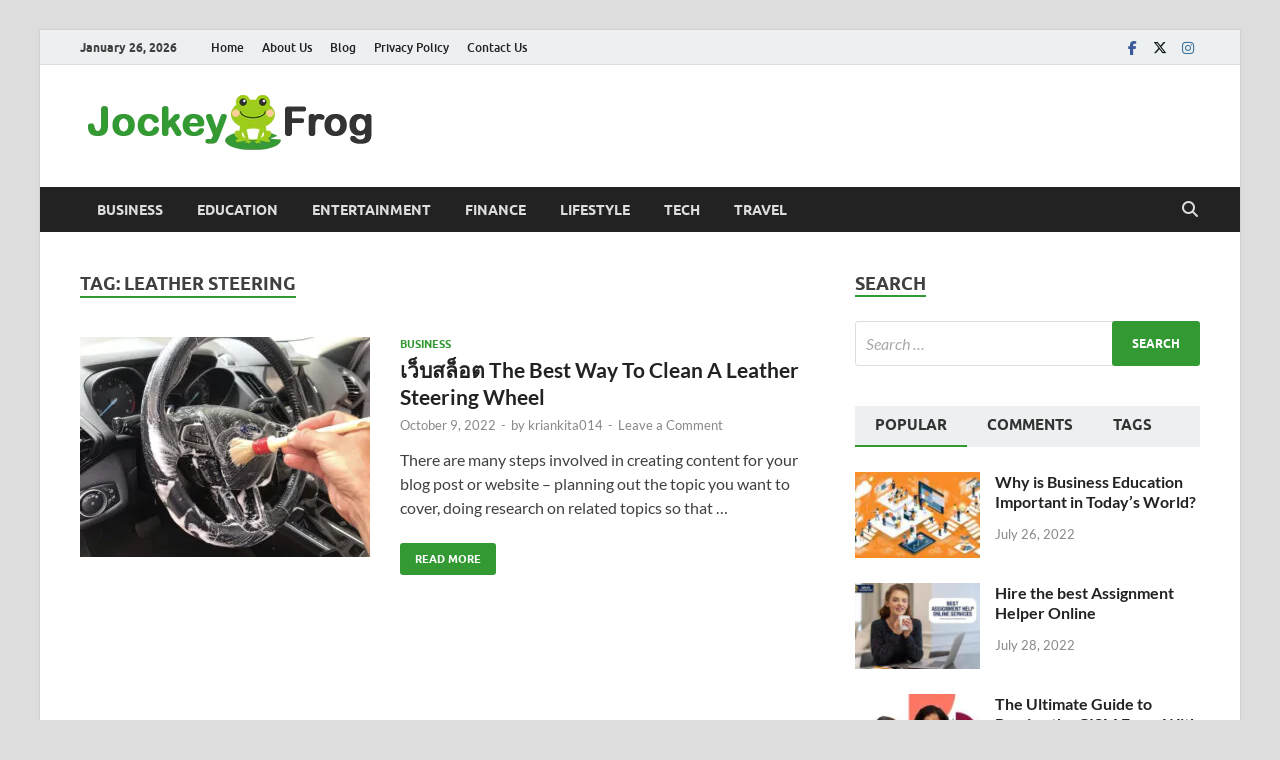

--- FILE ---
content_type: text/html; charset=UTF-8
request_url: https://www.jockeyfrog.com/tag/leather-steering/
body_size: 26851
content:
<!DOCTYPE html>
<html lang="en-US">
<head>
<meta charset="UTF-8">
<meta name="viewport" content="width=device-width, initial-scale=1">
<link rel="profile" href="https://gmpg.org/xfn/11">

<meta name='robots' content='index, follow, max-image-preview:large, max-snippet:-1, max-video-preview:-1' />

	<!-- This site is optimized with the Yoast SEO plugin v25.6 - https://yoast.com/wordpress/plugins/seo/ -->
	<title>Leather Steering Archives - Jockey Frog</title>
	<link rel="canonical" href="https://www.jockeyfrog.com/tag/leather-steering/" />
	<meta property="og:locale" content="en_US" />
	<meta property="og:type" content="article" />
	<meta property="og:title" content="Leather Steering Archives - Jockey Frog" />
	<meta property="og:url" content="https://www.jockeyfrog.com/tag/leather-steering/" />
	<meta property="og:site_name" content="Jockey Frog" />
	<meta name="twitter:card" content="summary_large_image" />
	<script type="application/ld+json" class="yoast-schema-graph">{"@context":"https://schema.org","@graph":[{"@type":"CollectionPage","@id":"https://www.jockeyfrog.com/tag/leather-steering/","url":"https://www.jockeyfrog.com/tag/leather-steering/","name":"Leather Steering Archives - Jockey Frog","isPartOf":{"@id":"https://www.jockeyfrog.com/#website"},"primaryImageOfPage":{"@id":"https://www.jockeyfrog.com/tag/leather-steering/#primaryimage"},"image":{"@id":"https://www.jockeyfrog.com/tag/leather-steering/#primaryimage"},"thumbnailUrl":"https://www.jockeyfrog.com/wp-content/uploads/2022/10/steeringwheelbrush.jpg","breadcrumb":{"@id":"https://www.jockeyfrog.com/tag/leather-steering/#breadcrumb"},"inLanguage":"en-US"},{"@type":"ImageObject","inLanguage":"en-US","@id":"https://www.jockeyfrog.com/tag/leather-steering/#primaryimage","url":"https://www.jockeyfrog.com/wp-content/uploads/2022/10/steeringwheelbrush.jpg","contentUrl":"https://www.jockeyfrog.com/wp-content/uploads/2022/10/steeringwheelbrush.jpg","width":1125,"height":834,"caption":"The Best Way To Clean A Leather Steering Wheel"},{"@type":"BreadcrumbList","@id":"https://www.jockeyfrog.com/tag/leather-steering/#breadcrumb","itemListElement":[{"@type":"ListItem","position":1,"name":"Home","item":"https://www.jockeyfrog.com/"},{"@type":"ListItem","position":2,"name":"Leather Steering"}]},{"@type":"WebSite","@id":"https://www.jockeyfrog.com/#website","url":"https://www.jockeyfrog.com/","name":"Jockey Frog","description":"Trends, can&#039;t be beat","publisher":{"@id":"https://www.jockeyfrog.com/#organization"},"potentialAction":[{"@type":"SearchAction","target":{"@type":"EntryPoint","urlTemplate":"https://www.jockeyfrog.com/?s={search_term_string}"},"query-input":{"@type":"PropertyValueSpecification","valueRequired":true,"valueName":"search_term_string"}}],"inLanguage":"en-US"},{"@type":"Organization","@id":"https://www.jockeyfrog.com/#organization","name":"Jockey Frog","url":"https://www.jockeyfrog.com/","logo":{"@type":"ImageObject","inLanguage":"en-US","@id":"https://www.jockeyfrog.com/#/schema/logo/image/","url":"https://www.jockeyfrog.com/wp-content/uploads/2022/07/jockeyfrog.png","contentUrl":"https://www.jockeyfrog.com/wp-content/uploads/2022/07/jockeyfrog.png","width":300,"height":60,"caption":"Jockey Frog"},"image":{"@id":"https://www.jockeyfrog.com/#/schema/logo/image/"}}]}</script>
	<!-- / Yoast SEO plugin. -->


<link rel="alternate" type="application/rss+xml" title="Jockey Frog &raquo; Feed" href="https://www.jockeyfrog.com/feed/" />
<link rel="alternate" type="application/rss+xml" title="Jockey Frog &raquo; Comments Feed" href="https://www.jockeyfrog.com/comments/feed/" />
<link rel="alternate" type="application/rss+xml" title="Jockey Frog &raquo; Leather Steering Tag Feed" href="https://www.jockeyfrog.com/tag/leather-steering/feed/" />
<script type="text/javascript">
/* <![CDATA[ */
window._wpemojiSettings = {"baseUrl":"https:\/\/s.w.org\/images\/core\/emoji\/15.0.3\/72x72\/","ext":".png","svgUrl":"https:\/\/s.w.org\/images\/core\/emoji\/15.0.3\/svg\/","svgExt":".svg","source":{"concatemoji":"https:\/\/www.jockeyfrog.com\/wp-includes\/js\/wp-emoji-release.min.js?ver=6.6.4"}};
/*! This file is auto-generated */
!function(i,n){var o,s,e;function c(e){try{var t={supportTests:e,timestamp:(new Date).valueOf()};sessionStorage.setItem(o,JSON.stringify(t))}catch(e){}}function p(e,t,n){e.clearRect(0,0,e.canvas.width,e.canvas.height),e.fillText(t,0,0);var t=new Uint32Array(e.getImageData(0,0,e.canvas.width,e.canvas.height).data),r=(e.clearRect(0,0,e.canvas.width,e.canvas.height),e.fillText(n,0,0),new Uint32Array(e.getImageData(0,0,e.canvas.width,e.canvas.height).data));return t.every(function(e,t){return e===r[t]})}function u(e,t,n){switch(t){case"flag":return n(e,"\ud83c\udff3\ufe0f\u200d\u26a7\ufe0f","\ud83c\udff3\ufe0f\u200b\u26a7\ufe0f")?!1:!n(e,"\ud83c\uddfa\ud83c\uddf3","\ud83c\uddfa\u200b\ud83c\uddf3")&&!n(e,"\ud83c\udff4\udb40\udc67\udb40\udc62\udb40\udc65\udb40\udc6e\udb40\udc67\udb40\udc7f","\ud83c\udff4\u200b\udb40\udc67\u200b\udb40\udc62\u200b\udb40\udc65\u200b\udb40\udc6e\u200b\udb40\udc67\u200b\udb40\udc7f");case"emoji":return!n(e,"\ud83d\udc26\u200d\u2b1b","\ud83d\udc26\u200b\u2b1b")}return!1}function f(e,t,n){var r="undefined"!=typeof WorkerGlobalScope&&self instanceof WorkerGlobalScope?new OffscreenCanvas(300,150):i.createElement("canvas"),a=r.getContext("2d",{willReadFrequently:!0}),o=(a.textBaseline="top",a.font="600 32px Arial",{});return e.forEach(function(e){o[e]=t(a,e,n)}),o}function t(e){var t=i.createElement("script");t.src=e,t.defer=!0,i.head.appendChild(t)}"undefined"!=typeof Promise&&(o="wpEmojiSettingsSupports",s=["flag","emoji"],n.supports={everything:!0,everythingExceptFlag:!0},e=new Promise(function(e){i.addEventListener("DOMContentLoaded",e,{once:!0})}),new Promise(function(t){var n=function(){try{var e=JSON.parse(sessionStorage.getItem(o));if("object"==typeof e&&"number"==typeof e.timestamp&&(new Date).valueOf()<e.timestamp+604800&&"object"==typeof e.supportTests)return e.supportTests}catch(e){}return null}();if(!n){if("undefined"!=typeof Worker&&"undefined"!=typeof OffscreenCanvas&&"undefined"!=typeof URL&&URL.createObjectURL&&"undefined"!=typeof Blob)try{var e="postMessage("+f.toString()+"("+[JSON.stringify(s),u.toString(),p.toString()].join(",")+"));",r=new Blob([e],{type:"text/javascript"}),a=new Worker(URL.createObjectURL(r),{name:"wpTestEmojiSupports"});return void(a.onmessage=function(e){c(n=e.data),a.terminate(),t(n)})}catch(e){}c(n=f(s,u,p))}t(n)}).then(function(e){for(var t in e)n.supports[t]=e[t],n.supports.everything=n.supports.everything&&n.supports[t],"flag"!==t&&(n.supports.everythingExceptFlag=n.supports.everythingExceptFlag&&n.supports[t]);n.supports.everythingExceptFlag=n.supports.everythingExceptFlag&&!n.supports.flag,n.DOMReady=!1,n.readyCallback=function(){n.DOMReady=!0}}).then(function(){return e}).then(function(){var e;n.supports.everything||(n.readyCallback(),(e=n.source||{}).concatemoji?t(e.concatemoji):e.wpemoji&&e.twemoji&&(t(e.twemoji),t(e.wpemoji)))}))}((window,document),window._wpemojiSettings);
/* ]]> */
</script>
<style id='wp-emoji-styles-inline-css' type='text/css'>

	img.wp-smiley, img.emoji {
		display: inline !important;
		border: none !important;
		box-shadow: none !important;
		height: 1em !important;
		width: 1em !important;
		margin: 0 0.07em !important;
		vertical-align: -0.1em !important;
		background: none !important;
		padding: 0 !important;
	}
</style>
<link rel='stylesheet' id='wp-block-library-css' href='https://www.jockeyfrog.com/wp-includes/css/dist/block-library/style.min.css?ver=6.6.4' type='text/css' media='all' />
<style id='wp-block-library-theme-inline-css' type='text/css'>
.wp-block-audio :where(figcaption){color:#555;font-size:13px;text-align:center}.is-dark-theme .wp-block-audio :where(figcaption){color:#ffffffa6}.wp-block-audio{margin:0 0 1em}.wp-block-code{border:1px solid #ccc;border-radius:4px;font-family:Menlo,Consolas,monaco,monospace;padding:.8em 1em}.wp-block-embed :where(figcaption){color:#555;font-size:13px;text-align:center}.is-dark-theme .wp-block-embed :where(figcaption){color:#ffffffa6}.wp-block-embed{margin:0 0 1em}.blocks-gallery-caption{color:#555;font-size:13px;text-align:center}.is-dark-theme .blocks-gallery-caption{color:#ffffffa6}:root :where(.wp-block-image figcaption){color:#555;font-size:13px;text-align:center}.is-dark-theme :root :where(.wp-block-image figcaption){color:#ffffffa6}.wp-block-image{margin:0 0 1em}.wp-block-pullquote{border-bottom:4px solid;border-top:4px solid;color:currentColor;margin-bottom:1.75em}.wp-block-pullquote cite,.wp-block-pullquote footer,.wp-block-pullquote__citation{color:currentColor;font-size:.8125em;font-style:normal;text-transform:uppercase}.wp-block-quote{border-left:.25em solid;margin:0 0 1.75em;padding-left:1em}.wp-block-quote cite,.wp-block-quote footer{color:currentColor;font-size:.8125em;font-style:normal;position:relative}.wp-block-quote.has-text-align-right{border-left:none;border-right:.25em solid;padding-left:0;padding-right:1em}.wp-block-quote.has-text-align-center{border:none;padding-left:0}.wp-block-quote.is-large,.wp-block-quote.is-style-large,.wp-block-quote.is-style-plain{border:none}.wp-block-search .wp-block-search__label{font-weight:700}.wp-block-search__button{border:1px solid #ccc;padding:.375em .625em}:where(.wp-block-group.has-background){padding:1.25em 2.375em}.wp-block-separator.has-css-opacity{opacity:.4}.wp-block-separator{border:none;border-bottom:2px solid;margin-left:auto;margin-right:auto}.wp-block-separator.has-alpha-channel-opacity{opacity:1}.wp-block-separator:not(.is-style-wide):not(.is-style-dots){width:100px}.wp-block-separator.has-background:not(.is-style-dots){border-bottom:none;height:1px}.wp-block-separator.has-background:not(.is-style-wide):not(.is-style-dots){height:2px}.wp-block-table{margin:0 0 1em}.wp-block-table td,.wp-block-table th{word-break:normal}.wp-block-table :where(figcaption){color:#555;font-size:13px;text-align:center}.is-dark-theme .wp-block-table :where(figcaption){color:#ffffffa6}.wp-block-video :where(figcaption){color:#555;font-size:13px;text-align:center}.is-dark-theme .wp-block-video :where(figcaption){color:#ffffffa6}.wp-block-video{margin:0 0 1em}:root :where(.wp-block-template-part.has-background){margin-bottom:0;margin-top:0;padding:1.25em 2.375em}
</style>
<style id='classic-theme-styles-inline-css' type='text/css'>
/*! This file is auto-generated */
.wp-block-button__link{color:#fff;background-color:#32373c;border-radius:9999px;box-shadow:none;text-decoration:none;padding:calc(.667em + 2px) calc(1.333em + 2px);font-size:1.125em}.wp-block-file__button{background:#32373c;color:#fff;text-decoration:none}
</style>
<style id='global-styles-inline-css' type='text/css'>
:root{--wp--preset--aspect-ratio--square: 1;--wp--preset--aspect-ratio--4-3: 4/3;--wp--preset--aspect-ratio--3-4: 3/4;--wp--preset--aspect-ratio--3-2: 3/2;--wp--preset--aspect-ratio--2-3: 2/3;--wp--preset--aspect-ratio--16-9: 16/9;--wp--preset--aspect-ratio--9-16: 9/16;--wp--preset--color--black: #000000;--wp--preset--color--cyan-bluish-gray: #abb8c3;--wp--preset--color--white: #ffffff;--wp--preset--color--pale-pink: #f78da7;--wp--preset--color--vivid-red: #cf2e2e;--wp--preset--color--luminous-vivid-orange: #ff6900;--wp--preset--color--luminous-vivid-amber: #fcb900;--wp--preset--color--light-green-cyan: #7bdcb5;--wp--preset--color--vivid-green-cyan: #00d084;--wp--preset--color--pale-cyan-blue: #8ed1fc;--wp--preset--color--vivid-cyan-blue: #0693e3;--wp--preset--color--vivid-purple: #9b51e0;--wp--preset--gradient--vivid-cyan-blue-to-vivid-purple: linear-gradient(135deg,rgba(6,147,227,1) 0%,rgb(155,81,224) 100%);--wp--preset--gradient--light-green-cyan-to-vivid-green-cyan: linear-gradient(135deg,rgb(122,220,180) 0%,rgb(0,208,130) 100%);--wp--preset--gradient--luminous-vivid-amber-to-luminous-vivid-orange: linear-gradient(135deg,rgba(252,185,0,1) 0%,rgba(255,105,0,1) 100%);--wp--preset--gradient--luminous-vivid-orange-to-vivid-red: linear-gradient(135deg,rgba(255,105,0,1) 0%,rgb(207,46,46) 100%);--wp--preset--gradient--very-light-gray-to-cyan-bluish-gray: linear-gradient(135deg,rgb(238,238,238) 0%,rgb(169,184,195) 100%);--wp--preset--gradient--cool-to-warm-spectrum: linear-gradient(135deg,rgb(74,234,220) 0%,rgb(151,120,209) 20%,rgb(207,42,186) 40%,rgb(238,44,130) 60%,rgb(251,105,98) 80%,rgb(254,248,76) 100%);--wp--preset--gradient--blush-light-purple: linear-gradient(135deg,rgb(255,206,236) 0%,rgb(152,150,240) 100%);--wp--preset--gradient--blush-bordeaux: linear-gradient(135deg,rgb(254,205,165) 0%,rgb(254,45,45) 50%,rgb(107,0,62) 100%);--wp--preset--gradient--luminous-dusk: linear-gradient(135deg,rgb(255,203,112) 0%,rgb(199,81,192) 50%,rgb(65,88,208) 100%);--wp--preset--gradient--pale-ocean: linear-gradient(135deg,rgb(255,245,203) 0%,rgb(182,227,212) 50%,rgb(51,167,181) 100%);--wp--preset--gradient--electric-grass: linear-gradient(135deg,rgb(202,248,128) 0%,rgb(113,206,126) 100%);--wp--preset--gradient--midnight: linear-gradient(135deg,rgb(2,3,129) 0%,rgb(40,116,252) 100%);--wp--preset--font-size--small: 13px;--wp--preset--font-size--medium: 20px;--wp--preset--font-size--large: 36px;--wp--preset--font-size--x-large: 42px;--wp--preset--spacing--20: 0.44rem;--wp--preset--spacing--30: 0.67rem;--wp--preset--spacing--40: 1rem;--wp--preset--spacing--50: 1.5rem;--wp--preset--spacing--60: 2.25rem;--wp--preset--spacing--70: 3.38rem;--wp--preset--spacing--80: 5.06rem;--wp--preset--shadow--natural: 6px 6px 9px rgba(0, 0, 0, 0.2);--wp--preset--shadow--deep: 12px 12px 50px rgba(0, 0, 0, 0.4);--wp--preset--shadow--sharp: 6px 6px 0px rgba(0, 0, 0, 0.2);--wp--preset--shadow--outlined: 6px 6px 0px -3px rgba(255, 255, 255, 1), 6px 6px rgba(0, 0, 0, 1);--wp--preset--shadow--crisp: 6px 6px 0px rgba(0, 0, 0, 1);}:where(.is-layout-flex){gap: 0.5em;}:where(.is-layout-grid){gap: 0.5em;}body .is-layout-flex{display: flex;}.is-layout-flex{flex-wrap: wrap;align-items: center;}.is-layout-flex > :is(*, div){margin: 0;}body .is-layout-grid{display: grid;}.is-layout-grid > :is(*, div){margin: 0;}:where(.wp-block-columns.is-layout-flex){gap: 2em;}:where(.wp-block-columns.is-layout-grid){gap: 2em;}:where(.wp-block-post-template.is-layout-flex){gap: 1.25em;}:where(.wp-block-post-template.is-layout-grid){gap: 1.25em;}.has-black-color{color: var(--wp--preset--color--black) !important;}.has-cyan-bluish-gray-color{color: var(--wp--preset--color--cyan-bluish-gray) !important;}.has-white-color{color: var(--wp--preset--color--white) !important;}.has-pale-pink-color{color: var(--wp--preset--color--pale-pink) !important;}.has-vivid-red-color{color: var(--wp--preset--color--vivid-red) !important;}.has-luminous-vivid-orange-color{color: var(--wp--preset--color--luminous-vivid-orange) !important;}.has-luminous-vivid-amber-color{color: var(--wp--preset--color--luminous-vivid-amber) !important;}.has-light-green-cyan-color{color: var(--wp--preset--color--light-green-cyan) !important;}.has-vivid-green-cyan-color{color: var(--wp--preset--color--vivid-green-cyan) !important;}.has-pale-cyan-blue-color{color: var(--wp--preset--color--pale-cyan-blue) !important;}.has-vivid-cyan-blue-color{color: var(--wp--preset--color--vivid-cyan-blue) !important;}.has-vivid-purple-color{color: var(--wp--preset--color--vivid-purple) !important;}.has-black-background-color{background-color: var(--wp--preset--color--black) !important;}.has-cyan-bluish-gray-background-color{background-color: var(--wp--preset--color--cyan-bluish-gray) !important;}.has-white-background-color{background-color: var(--wp--preset--color--white) !important;}.has-pale-pink-background-color{background-color: var(--wp--preset--color--pale-pink) !important;}.has-vivid-red-background-color{background-color: var(--wp--preset--color--vivid-red) !important;}.has-luminous-vivid-orange-background-color{background-color: var(--wp--preset--color--luminous-vivid-orange) !important;}.has-luminous-vivid-amber-background-color{background-color: var(--wp--preset--color--luminous-vivid-amber) !important;}.has-light-green-cyan-background-color{background-color: var(--wp--preset--color--light-green-cyan) !important;}.has-vivid-green-cyan-background-color{background-color: var(--wp--preset--color--vivid-green-cyan) !important;}.has-pale-cyan-blue-background-color{background-color: var(--wp--preset--color--pale-cyan-blue) !important;}.has-vivid-cyan-blue-background-color{background-color: var(--wp--preset--color--vivid-cyan-blue) !important;}.has-vivid-purple-background-color{background-color: var(--wp--preset--color--vivid-purple) !important;}.has-black-border-color{border-color: var(--wp--preset--color--black) !important;}.has-cyan-bluish-gray-border-color{border-color: var(--wp--preset--color--cyan-bluish-gray) !important;}.has-white-border-color{border-color: var(--wp--preset--color--white) !important;}.has-pale-pink-border-color{border-color: var(--wp--preset--color--pale-pink) !important;}.has-vivid-red-border-color{border-color: var(--wp--preset--color--vivid-red) !important;}.has-luminous-vivid-orange-border-color{border-color: var(--wp--preset--color--luminous-vivid-orange) !important;}.has-luminous-vivid-amber-border-color{border-color: var(--wp--preset--color--luminous-vivid-amber) !important;}.has-light-green-cyan-border-color{border-color: var(--wp--preset--color--light-green-cyan) !important;}.has-vivid-green-cyan-border-color{border-color: var(--wp--preset--color--vivid-green-cyan) !important;}.has-pale-cyan-blue-border-color{border-color: var(--wp--preset--color--pale-cyan-blue) !important;}.has-vivid-cyan-blue-border-color{border-color: var(--wp--preset--color--vivid-cyan-blue) !important;}.has-vivid-purple-border-color{border-color: var(--wp--preset--color--vivid-purple) !important;}.has-vivid-cyan-blue-to-vivid-purple-gradient-background{background: var(--wp--preset--gradient--vivid-cyan-blue-to-vivid-purple) !important;}.has-light-green-cyan-to-vivid-green-cyan-gradient-background{background: var(--wp--preset--gradient--light-green-cyan-to-vivid-green-cyan) !important;}.has-luminous-vivid-amber-to-luminous-vivid-orange-gradient-background{background: var(--wp--preset--gradient--luminous-vivid-amber-to-luminous-vivid-orange) !important;}.has-luminous-vivid-orange-to-vivid-red-gradient-background{background: var(--wp--preset--gradient--luminous-vivid-orange-to-vivid-red) !important;}.has-very-light-gray-to-cyan-bluish-gray-gradient-background{background: var(--wp--preset--gradient--very-light-gray-to-cyan-bluish-gray) !important;}.has-cool-to-warm-spectrum-gradient-background{background: var(--wp--preset--gradient--cool-to-warm-spectrum) !important;}.has-blush-light-purple-gradient-background{background: var(--wp--preset--gradient--blush-light-purple) !important;}.has-blush-bordeaux-gradient-background{background: var(--wp--preset--gradient--blush-bordeaux) !important;}.has-luminous-dusk-gradient-background{background: var(--wp--preset--gradient--luminous-dusk) !important;}.has-pale-ocean-gradient-background{background: var(--wp--preset--gradient--pale-ocean) !important;}.has-electric-grass-gradient-background{background: var(--wp--preset--gradient--electric-grass) !important;}.has-midnight-gradient-background{background: var(--wp--preset--gradient--midnight) !important;}.has-small-font-size{font-size: var(--wp--preset--font-size--small) !important;}.has-medium-font-size{font-size: var(--wp--preset--font-size--medium) !important;}.has-large-font-size{font-size: var(--wp--preset--font-size--large) !important;}.has-x-large-font-size{font-size: var(--wp--preset--font-size--x-large) !important;}
:where(.wp-block-post-template.is-layout-flex){gap: 1.25em;}:where(.wp-block-post-template.is-layout-grid){gap: 1.25em;}
:where(.wp-block-columns.is-layout-flex){gap: 2em;}:where(.wp-block-columns.is-layout-grid){gap: 2em;}
:root :where(.wp-block-pullquote){font-size: 1.5em;line-height: 1.6;}
</style>
<link rel='stylesheet' id='gn-frontend-gnfollow-style-css' href='https://www.jockeyfrog.com/wp-content/plugins/gn-publisher/assets/css/gn-frontend-gnfollow.min.css?ver=1.5.26' type='text/css' media='all' />
<link rel='stylesheet' id='hitmag-fonts-css' href='https://www.jockeyfrog.com/wp-content/themes/hitmag/css/fonts.css' type='text/css' media='all' />
<link rel='stylesheet' id='hitmag-font-awesome-css' href='https://www.jockeyfrog.com/wp-content/themes/hitmag/css/all.min.css?ver=6.5.1' type='text/css' media='all' />
<link rel='stylesheet' id='hitmag-style-css' href='https://www.jockeyfrog.com/wp-content/themes/hitmag/style.css?ver=1.4.1' type='text/css' media='all' />
<link rel='stylesheet' id='heateor_sss_frontend_css-css' href='https://www.jockeyfrog.com/wp-content/plugins/sassy-social-share/public/css/sassy-social-share-public.css?ver=3.3.79' type='text/css' media='all' />
<style id='heateor_sss_frontend_css-inline-css' type='text/css'>
.heateor_sss_button_instagram span.heateor_sss_svg,a.heateor_sss_instagram span.heateor_sss_svg{background:radial-gradient(circle at 30% 107%,#fdf497 0,#fdf497 5%,#fd5949 45%,#d6249f 60%,#285aeb 90%)}.heateor_sss_horizontal_sharing .heateor_sss_svg,.heateor_sss_standard_follow_icons_container .heateor_sss_svg{color:#fff;border-width:0px;border-style:solid;border-color:transparent}.heateor_sss_horizontal_sharing .heateorSssTCBackground{color:#666}.heateor_sss_horizontal_sharing span.heateor_sss_svg:hover,.heateor_sss_standard_follow_icons_container span.heateor_sss_svg:hover{border-color:transparent;}.heateor_sss_vertical_sharing span.heateor_sss_svg,.heateor_sss_floating_follow_icons_container span.heateor_sss_svg{color:#fff;border-width:0px;border-style:solid;border-color:transparent;}.heateor_sss_vertical_sharing .heateorSssTCBackground{color:#666;}.heateor_sss_vertical_sharing span.heateor_sss_svg:hover,.heateor_sss_floating_follow_icons_container span.heateor_sss_svg:hover{border-color:transparent;}@media screen and (max-width:783px) {.heateor_sss_vertical_sharing{display:none!important}}div.heateor_sss_mobile_footer{display:none;}@media screen and (max-width:783px){div.heateor_sss_bottom_sharing .heateorSssTCBackground{background-color:white}div.heateor_sss_bottom_sharing{width:100%!important;left:0!important;}div.heateor_sss_bottom_sharing a{width:11.111111111111% !important;}div.heateor_sss_bottom_sharing .heateor_sss_svg{width: 100% !important;}div.heateor_sss_bottom_sharing div.heateorSssTotalShareCount{font-size:1em!important;line-height:28px!important}div.heateor_sss_bottom_sharing div.heateorSssTotalShareText{font-size:.7em!important;line-height:0px!important}div.heateor_sss_mobile_footer{display:block;height:40px;}.heateor_sss_bottom_sharing{padding:0!important;display:block!important;width:auto!important;bottom:-2px!important;top: auto!important;}.heateor_sss_bottom_sharing .heateor_sss_square_count{line-height:inherit;}.heateor_sss_bottom_sharing .heateorSssSharingArrow{display:none;}.heateor_sss_bottom_sharing .heateorSssTCBackground{margin-right:1.1em!important}}
</style>
<script type="text/javascript" src="https://www.jockeyfrog.com/wp-includes/js/jquery/jquery.min.js?ver=3.7.1" id="jquery-core-js"></script>
<script type="text/javascript" src="https://www.jockeyfrog.com/wp-includes/js/jquery/jquery-migrate.min.js?ver=3.4.1" id="jquery-migrate-js"></script>
<!--[if lt IE 9]>
<script type="text/javascript" src="https://www.jockeyfrog.com/wp-content/themes/hitmag/js/html5shiv.min.js?ver=6.6.4" id="html5shiv-js"></script>
<![endif]-->
<link rel="https://api.w.org/" href="https://www.jockeyfrog.com/wp-json/" /><link rel="alternate" title="JSON" type="application/json" href="https://www.jockeyfrog.com/wp-json/wp/v2/tags/1183" /><link rel="EditURI" type="application/rsd+xml" title="RSD" href="https://www.jockeyfrog.com/xmlrpc.php?rsd" />
<meta name="generator" content="WordPress 6.6.4" />
<script type="text/javascript">//<![CDATA[
  function external_links_in_new_windows_loop() {
    if (!document.links) {
      document.links = document.getElementsByTagName('a');
    }
    var change_link = false;
    var force = '';
    var ignore = '';

    for (var t=0; t<document.links.length; t++) {
      var all_links = document.links[t];
      change_link = false;
      
      if(document.links[t].hasAttribute('onClick') == false) {
        // forced if the address starts with http (or also https), but does not link to the current domain
        if(all_links.href.search(/^http/) != -1 && all_links.href.search('www.jockeyfrog.com') == -1 && all_links.href.search(/^#/) == -1) {
          // console.log('Changed ' + all_links.href);
          change_link = true;
        }
          
        if(force != '' && all_links.href.search(force) != -1) {
          // forced
          // console.log('force ' + all_links.href);
          change_link = true;
        }
        
        if(ignore != '' && all_links.href.search(ignore) != -1) {
          // console.log('ignore ' + all_links.href);
          // ignored
          change_link = false;
        }

        if(change_link == true) {
          // console.log('Changed ' + all_links.href);
          document.links[t].setAttribute('onClick', 'javascript:window.open(\'' + all_links.href.replace(/'/g, '') + '\', \'_blank\', \'noopener\'); return false;');
          document.links[t].removeAttribute('target');
        }
      }
    }
  }
  
  // Load
  function external_links_in_new_windows_load(func)
  {  
    var oldonload = window.onload;
    if (typeof window.onload != 'function'){
      window.onload = func;
    } else {
      window.onload = function(){
        oldonload();
        func();
      }
    }
  }

  external_links_in_new_windows_load(external_links_in_new_windows_loop);
  //]]></script>

		<style type="text/css">
			
			button,
			input[type="button"],
			input[type="reset"],
			input[type="submit"] {
				background: #339933;
			}

            .th-readmore {
                background: #339933;
            }           

            a:hover {
                color: #339933;
            } 

            .main-navigation a:hover {
                background-color: #339933;
            }

            .main-navigation .current_page_item > a,
            .main-navigation .current-menu-item > a,
            .main-navigation .current_page_ancestor > a,
            .main-navigation .current-menu-ancestor > a {
                background-color: #339933;
            }

            #main-nav-button:hover {
                background-color: #339933;
            }

            .post-navigation .post-title:hover {
                color: #339933;
            }

            .top-navigation a:hover {
                color: #339933;
            }

            .top-navigation ul ul a:hover {
                background: #339933;
            }

            #top-nav-button:hover {
                color: #339933;
            }

            .responsive-mainnav li a:hover,
            .responsive-topnav li a:hover {
                background: #339933;
            }

            #hm-search-form .search-form .search-submit {
                background-color: #339933;
            }

            .nav-links .current {
                background: #339933;
            }

            .is-style-hitmag-widget-title,
            .elementor-widget-container h5,
            .widgettitle,
            .widget-title {
                border-bottom: 2px solid #339933;
            }

            .footer-widget-title {
                border-bottom: 2px solid #339933;
            }

            .widget-area a:hover {
                color: #339933;
            }

            .footer-widget-area .widget a:hover {
                color: #339933;
            }

            .site-info a:hover {
                color: #339933;
            }

            .wp-block-search .wp-block-search__button,
            .search-form .search-submit {
                background: #339933;
            }

            .hmb-entry-title a:hover {
                color: #339933;
            }

            .hmb-entry-meta a:hover,
            .hms-meta a:hover {
                color: #339933;
            }

            .hms-title a:hover {
                color: #339933;
            }

            .hmw-grid-post .post-title a:hover {
                color: #339933;
            }

            .footer-widget-area .hmw-grid-post .post-title a:hover,
            .footer-widget-area .hmb-entry-title a:hover,
            .footer-widget-area .hms-title a:hover {
                color: #339933;
            }

            .hm-tabs-wdt .ui-state-active {
                border-bottom: 2px solid #339933;
            }

            a.hm-viewall {
                background: #339933;
            }

            #hitmag-tags a,
            .widget_tag_cloud .tagcloud a {
                background: #339933;
            }

            .site-title a {
                color: #339933;
            }

            .hitmag-post .entry-title a:hover {
                color: #339933;
            }

            .hitmag-post .entry-meta a:hover {
                color: #339933;
            }

            .cat-links a {
                color: #339933;
            }

            .hitmag-single .entry-meta a:hover {
                color: #339933;
            }

            .hitmag-single .author a:hover {
                color: #339933;
            }

            .hm-author-content .author-posts-link {
                color: #339933;
            }

            .hm-tags-links a:hover {
                background: #339933;
            }

            .hm-tagged {
                background: #339933;
            }

            .hm-edit-link a.post-edit-link {
                background: #339933;
            }

            .arc-page-title {
                border-bottom: 2px solid #339933;
            }

            .srch-page-title {
                border-bottom: 2px solid #339933;
            }

            .hm-slider-details .cat-links {
                background: #339933;
            }

            .hm-rel-post .post-title a:hover {
                color: #339933;
            }

            .comment-author a {
                color: #339933;
            }

            .comment-metadata a:hover,
            .comment-metadata a:focus,
            .pingback .comment-edit-link:hover,
            .pingback .comment-edit-link:focus {
                color: #339933;
            }

            .comment-reply-link:hover,
            .comment-reply-link:focus {
                background: #339933;
            }

            .required {
                color: #339933;
            }

            blockquote {
                border-left: 3px solid #339933;
            }

            .comment-reply-title small a:before {
                color: #339933;
            }
            
            .woocommerce ul.products li.product h3:hover,
            .woocommerce-widget-area ul li a:hover,
            .woocommerce-loop-product__title:hover {
                color: #339933;
            }

            .woocommerce-product-search input[type="submit"],
            .woocommerce #respond input#submit, 
            .woocommerce a.button, 
            .woocommerce button.button, 
            .woocommerce input.button,
            .woocommerce nav.woocommerce-pagination ul li a:focus,
            .woocommerce nav.woocommerce-pagination ul li a:hover,
            .woocommerce nav.woocommerce-pagination ul li span.current,
            .woocommerce span.onsale,
            .woocommerce-widget-area .widget-title,
            .woocommerce #respond input#submit.alt,
            .woocommerce a.button.alt,
            .woocommerce button.button.alt,
            .woocommerce input.button.alt {
                background: #339933;
            }
            
            .wp-block-quote,
            .wp-block-quote:not(.is-large):not(.is-style-large) {
                border-left: 3px solid #339933;
            }		</style>
		<style type="text/css">

			.site-title a,
		.site-description {
			position: absolute;
			clip: rect(1px, 1px, 1px, 1px);
		}

	
	</style>
	<link rel="icon" href="https://www.jockeyfrog.com/wp-content/uploads/2022/07/cropped-jockeyfrog-favicon-32x32.png" sizes="32x32" />
<link rel="icon" href="https://www.jockeyfrog.com/wp-content/uploads/2022/07/cropped-jockeyfrog-favicon-192x192.png" sizes="192x192" />
<link rel="apple-touch-icon" href="https://www.jockeyfrog.com/wp-content/uploads/2022/07/cropped-jockeyfrog-favicon-180x180.png" />
<meta name="msapplication-TileImage" content="https://www.jockeyfrog.com/wp-content/uploads/2022/07/cropped-jockeyfrog-favicon-270x270.png" />
<style id="kirki-inline-styles"></style></head>

<body data-rsssl=1 class="archive tag tag-leather-steering tag-1183 wp-custom-logo wp-embed-responsive group-blog hfeed th-right-sidebar">



<div id="page" class="site hitmag-wrapper">
	<a class="skip-link screen-reader-text" href="#content">Skip to content</a>

	
	<header id="masthead" class="site-header" role="banner">

		
							<div class="hm-topnavbutton">
					<div class="hm-nwrap">
												<a href="#" class="navbutton" id="top-nav-button">
							<span class="top-nav-btn-lbl">Top Menu</span>						</a>
					</div>	
				</div>
				<div class="responsive-topnav"></div>					
			
			<div class="hm-top-bar">
				<div class="hm-container">
					
											<div class="hm-date">January 26, 2026</div>
					
											<div id="top-navigation" class="top-navigation">
							<div class="menu-main-menu-container"><ul id="top-menu" class="menu"><li id="menu-item-35" class="menu-item menu-item-type-post_type menu-item-object-page menu-item-home menu-item-35"><a href="https://www.jockeyfrog.com/">Home</a></li>
<li id="menu-item-38" class="menu-item menu-item-type-post_type menu-item-object-page menu-item-38"><a href="https://www.jockeyfrog.com/about-us/">About Us</a></li>
<li id="menu-item-36" class="menu-item menu-item-type-post_type menu-item-object-page current_page_parent menu-item-36"><a href="https://www.jockeyfrog.com/blog/">Blog</a></li>
<li id="menu-item-37" class="menu-item menu-item-type-post_type menu-item-object-page menu-item-privacy-policy menu-item-37"><a rel="privacy-policy" href="https://www.jockeyfrog.com/privacy-policy/">Privacy Policy</a></li>
<li id="menu-item-39" class="menu-item menu-item-type-post_type menu-item-object-page menu-item-39"><a href="https://www.jockeyfrog.com/contact-us/">Contact Us</a></li>
</ul></div>					
						</div>		
					
					<div class="hm-social-menu"><div id="hm-menu-social" class="menu"><ul id="menu-social-items" class="menu-items"><li id="menu-item-18" class="menu-item menu-item-type-custom menu-item-object-custom menu-item-18"><a href="https://www.facebook.com/wordpress"><span class="screen-reader-text">Facebook</span></a></li>
<li id="menu-item-19" class="menu-item menu-item-type-custom menu-item-object-custom menu-item-19"><a href="https://twitter.com/wordpress"><span class="screen-reader-text">Twitter</span></a></li>
<li id="menu-item-20" class="menu-item menu-item-type-custom menu-item-object-custom menu-item-20"><a href="https://www.instagram.com/explore/tags/wordcamp/"><span class="screen-reader-text">Instagram</span></a></li>
</ul></div></div>
				</div><!-- .hm-container -->
			</div><!-- .hm-top-bar -->

		
		
		<div class="header-main-area ">
			<div class="hm-container">
			<div class="site-branding">
				<div class="site-branding-content">
					<div class="hm-logo">
						<a href="https://www.jockeyfrog.com/" class="custom-logo-link" rel="home"><img width="300" height="60" src="https://www.jockeyfrog.com/wp-content/uploads/2022/07/jockeyfrog.png" class="custom-logo" alt="Jockey Frog" decoding="async" /></a>					</div><!-- .hm-logo -->

					<div class="hm-site-title">
													<p class="site-title"><a href="https://www.jockeyfrog.com/" rel="home">Jockey Frog</a></p>
													<p class="site-description">Trends, can&#039;t be beat</p>
											</div><!-- .hm-site-title -->
				</div><!-- .site-branding-content -->
			</div><!-- .site-branding -->

			
						</div><!-- .hm-container -->
		</div><!-- .header-main-area -->

		
		<div class="hm-nav-container">
			<nav id="site-navigation" class="main-navigation" role="navigation">
				<div class="hm-container">
					<div class="menu-categories-container"><ul id="primary-menu" class="menu"><li id="menu-item-40" class="menu-item menu-item-type-taxonomy menu-item-object-category menu-item-40"><a href="https://www.jockeyfrog.com/category/business/">Business</a></li>
<li id="menu-item-41" class="menu-item menu-item-type-taxonomy menu-item-object-category menu-item-41"><a href="https://www.jockeyfrog.com/category/education/">Education</a></li>
<li id="menu-item-42" class="menu-item menu-item-type-taxonomy menu-item-object-category menu-item-42"><a href="https://www.jockeyfrog.com/category/entertainment/">Entertainment</a></li>
<li id="menu-item-43" class="menu-item menu-item-type-taxonomy menu-item-object-category menu-item-43"><a href="https://www.jockeyfrog.com/category/finance/">Finance</a></li>
<li id="menu-item-44" class="menu-item menu-item-type-taxonomy menu-item-object-category menu-item-44"><a href="https://www.jockeyfrog.com/category/lifestyle/">Lifestyle</a></li>
<li id="menu-item-45" class="menu-item menu-item-type-taxonomy menu-item-object-category menu-item-45"><a href="https://www.jockeyfrog.com/category/tech/">Tech</a></li>
<li id="menu-item-46" class="menu-item menu-item-type-taxonomy menu-item-object-category menu-item-46"><a href="https://www.jockeyfrog.com/category/travel/">Travel</a></li>
</ul></div>					
											<button class="hm-search-button-icon" aria-label="Open search"></button>
						<div class="hm-search-box-container">
							<div class="hm-search-box">
								<form role="search" method="get" class="search-form" action="https://www.jockeyfrog.com/">
				<label>
					<span class="screen-reader-text">Search for:</span>
					<input type="search" class="search-field" placeholder="Search &hellip;" value="" name="s" />
				</label>
				<input type="submit" class="search-submit" value="Search" />
			</form>							</div><!-- th-search-box -->
						</div><!-- .th-search-box-container -->
									</div><!-- .hm-container -->
			</nav><!-- #site-navigation -->
			<div class="hm-nwrap">
								<a href="#" class="navbutton" id="main-nav-button">
					<span class="main-nav-btn-lbl">Main Menu</span>				</a>
			</div>
			<div class="responsive-mainnav"></div>
		</div><!-- .hm-nav-container -->

		
	</header><!-- #masthead -->

	
	<div id="content" class="site-content">
		<div class="hm-container">

<div id="primary" class="content-area">
	<main id="main" class="site-main" role="main">

	
	
	
			<header class="page-header">
				<h1 class="page-title arc-page-title">Tag: <span>Leather Steering</span></h1>			</header><!-- .page-header -->

			<div class="posts-wrap th-list-posts">
<article id="post-2089" class="hitmag-post post-2089 post type-post status-publish format-standard has-post-thumbnail hentry category-business tag-leather-steering tag-leather-steering-whee tag-steering-whee">

		
			<a href="https://www.jockeyfrog.com/the-best-way-to-clean-a-leather-steering-wheel/" title="เว็บสล็อต The Best Way To Clean A Leather Steering Wheel">
			<div class="archive-thumb">
			<img width="290" height="220" src="https://www.jockeyfrog.com/wp-content/uploads/2022/10/steeringwheelbrush-290x220.jpg" class="attachment-hitmag-list size-hitmag-list wp-post-image" alt="The Best Way To Clean A Leather Steering Wheel" decoding="async" fetchpriority="high" />			</div><!-- .archive-thumb -->
		</a>
		
	<div class="archive-content">

		
		<header class="entry-header">
			<div class="cat-links"><a href="https://www.jockeyfrog.com/category/business/" rel="category tag">Business</a></div><h3 class="entry-title"><a href="https://www.jockeyfrog.com/the-best-way-to-clean-a-leather-steering-wheel/" rel="bookmark">เว็บสล็อต The Best Way To Clean A Leather Steering Wheel</a></h3>			<div class="entry-meta">
				<span class="posted-on"><a href="https://www.jockeyfrog.com/the-best-way-to-clean-a-leather-steering-wheel/" rel="bookmark"><time class="entry-date published" datetime="2022-10-09T12:46:10+00:00">October 9, 2022</time><time class="updated" datetime="2022-10-21T08:13:21+00:00">October 21, 2022</time></a></span><span class="meta-sep"> - </span><span class="byline"> by <span class="author vcard"><a class="url fn n" href="https://www.jockeyfrog.com/author/kriankita014/">kriankita014</a></span></span><span class="meta-sep"> - </span><span class="comments-link"><a href="https://www.jockeyfrog.com/the-best-way-to-clean-a-leather-steering-wheel/#respond">Leave a Comment</a></span>			</div><!-- .entry-meta -->
					</header><!-- .entry-header -->

		<div class="entry-summary">
			<p>There are many steps involved in creating content for your blog post or website &#8211; planning out the topic you want to cover, doing research on related topics so that &hellip; </p>
					<a href="https://www.jockeyfrog.com/the-best-way-to-clean-a-leather-steering-wheel/" class="th-readmore"><span class="screen-reader-text">เว็บสล็อต The Best Way To Clean A Leather Steering Wheel</span> Read More</a>
				
		</div><!-- .entry-summary -->
		
	</div><!-- .archive-content -->

	
</article><!-- #post-## --></div><!-- .posts-wrap -->
		
	</main><!-- #main -->
</div><!-- #primary -->


<aside id="secondary" class="widget-area" role="complementary">

	
	<section id="search-2" class="widget widget_search"><h4 class="widget-title">Search</h4><form role="search" method="get" class="search-form" action="https://www.jockeyfrog.com/">
				<label>
					<span class="screen-reader-text">Search for:</span>
					<input type="search" class="search-field" placeholder="Search &hellip;" value="" name="s" />
				</label>
				<input type="submit" class="search-submit" value="Search" />
			</form></section><section id="hitmag_tabbed_widget-2" class="widget widget_hitmag_tabbed_widget">
		<div class="hm-tabs-wdt">

		<ul class="hm-tab-nav">
			<li class="hm-tab"><a class="hm-tab-anchor" href="#hitmag-popular">Popular</a></li>
			<li class="hm-tab"><a class="hm-tab-anchor" href="#hitmag-comments">Comments</a></li>
			<li class="hm-tab"><a class="hm-tab-anchor" href="#hitmag-tags">Tags</a></li>
		</ul>

		<div class="tab-content">
			<div id="hitmag-popular">
										<div class="hms-post">
															<div class="hms-thumb">
									<a href="https://www.jockeyfrog.com/why-is-business-education-important-in-todays-world/" title="Why is Business Education Important in Today&#8217;s World?"><img width="135" height="93" src="https://www.jockeyfrog.com/wp-content/uploads/2022/07/keeping-a-watch-on-the-latest-education-trends-135x93.jpg" class="attachment-hitmag-thumbnail size-hitmag-thumbnail wp-post-image" alt="Why is Business Education Important in Today&#039;s World?" decoding="async" loading="lazy" /></a>
								</div>
														<div class="hms-details">
								<h3 class="hms-title"><a href="https://www.jockeyfrog.com/why-is-business-education-important-in-todays-world/" rel="bookmark">Why is Business Education Important in Today&#8217;s World?</a></h3>								<p class="hms-meta"><time class="entry-date published" datetime="2022-07-26T09:03:37+00:00">July 26, 2022</time><time class="updated" datetime="2023-07-31T17:02:48+00:00">July 31, 2023</time></p>
							</div>
						</div>
											<div class="hms-post">
															<div class="hms-thumb">
									<a href="https://www.jockeyfrog.com/hire-the-best-assignment-helper-online/" title="Hire the best Assignment Helper Online"><img width="135" height="93" src="https://www.jockeyfrog.com/wp-content/uploads/2022/07/great-assignment-help-27-135x93.jpg" class="attachment-hitmag-thumbnail size-hitmag-thumbnail wp-post-image" alt="Assignment Help" decoding="async" loading="lazy" /></a>
								</div>
														<div class="hms-details">
								<h3 class="hms-title"><a href="https://www.jockeyfrog.com/hire-the-best-assignment-helper-online/" rel="bookmark">Hire the best Assignment Helper Online</a></h3>								<p class="hms-meta"><time class="entry-date published" datetime="2022-07-28T09:19:48+00:00">July 28, 2022</time><time class="updated" datetime="2023-07-31T17:04:23+00:00">July 31, 2023</time></p>
							</div>
						</div>
											<div class="hms-post">
															<div class="hms-thumb">
									<a href="https://www.jockeyfrog.com/the-ultimate-guide-to-passing-the-cism-exam-with-dumpscompany-tips/" title="The Ultimate Guide to Passing the CISM Exam With Dumpscompany Tips"><img width="135" height="93" src="https://www.jockeyfrog.com/wp-content/uploads/2022/07/capture-135x93.jpg" class="attachment-hitmag-thumbnail size-hitmag-thumbnail wp-post-image" alt="CISM Exam" decoding="async" loading="lazy" /></a>
								</div>
														<div class="hms-details">
								<h3 class="hms-title"><a href="https://www.jockeyfrog.com/the-ultimate-guide-to-passing-the-cism-exam-with-dumpscompany-tips/" rel="bookmark">The Ultimate Guide to Passing the CISM Exam With Dumpscompany Tips</a></h3>								<p class="hms-meta"><time class="entry-date published" datetime="2022-07-28T09:40:20+00:00">July 28, 2022</time><time class="updated" datetime="2023-07-31T17:05:27+00:00">July 31, 2023</time></p>
							</div>
						</div>
											<div class="hms-post">
															<div class="hms-thumb">
									<a href="https://www.jockeyfrog.com/garage-door-repair-in-fairfax-va/" title="THE BEST 10 Garage Door Services in Fairfax, VA"><img width="135" height="93" src="https://www.jockeyfrog.com/wp-content/uploads/2022/07/slide-2b-2000x540-1-135x93.jpg" class="attachment-hitmag-thumbnail size-hitmag-thumbnail wp-post-image" alt="garage door repair in fairfax va" decoding="async" loading="lazy" /></a>
								</div>
														<div class="hms-details">
								<h3 class="hms-title"><a href="https://www.jockeyfrog.com/garage-door-repair-in-fairfax-va/" rel="bookmark">THE BEST 10 Garage Door Services in Fairfax, VA</a></h3>								<p class="hms-meta"><time class="entry-date published" datetime="2022-07-28T17:40:48+00:00">July 28, 2022</time><time class="updated" datetime="2023-07-31T17:07:19+00:00">July 31, 2023</time></p>
							</div>
						</div>
											<div class="hms-post">
															<div class="hms-thumb">
									<a href="https://www.jockeyfrog.com/top-5-tips-use-u-shape-pillow-for-back-pain/" title="Top 5 Tips Use U Shape Pillow for Back Pain"><img width="135" height="93" src="https://www.jockeyfrog.com/wp-content/uploads/2022/07/1-4-135x93.jpg" class="attachment-hitmag-thumbnail size-hitmag-thumbnail wp-post-image" alt="U Shaped Pillow" decoding="async" loading="lazy" /></a>
								</div>
														<div class="hms-details">
								<h3 class="hms-title"><a href="https://www.jockeyfrog.com/top-5-tips-use-u-shape-pillow-for-back-pain/" rel="bookmark">Top 5 Tips Use U Shape Pillow for Back Pain</a></h3>								<p class="hms-meta"><time class="entry-date published" datetime="2022-07-29T06:22:00+00:00">July 29, 2022</time><time class="updated" datetime="2023-07-31T17:08:33+00:00">July 31, 2023</time></p>
							</div>
						</div>
								</div><!-- .tab-pane #hitmag-popular -->

			<div id="hitmag-comments">
				No comments found.			</div><!-- .tab-pane #hitmag-comments -->

			<div id="hitmag-tags">
				    
							<span><a href="https://www.jockeyfrog.com/tag/curtains/">#Curtains</a></span>           
							    
							<span><a href="https://www.jockeyfrog.com/tag/furniture/">#Furniture</a></span>           
							    
							<span><a href="https://www.jockeyfrog.com/tag/homedecore/">#HomeDecore</a></span>           
							    
							<span><a href="https://www.jockeyfrog.com/tag/homeimprovemnet/">#HomeImprovemnet</a></span>           
							    
							<span><a href="https://www.jockeyfrog.com/tag/0-nicotine-disposable-vape/">0 Nicotine Disposable Vape</a></span>           
							    
							<span><a href="https://www.jockeyfrog.com/tag/1v0-21-20pse-braindumps/">1V0-21.20PSE Braindumps</a></span>           
							    
							<span><a href="https://www.jockeyfrog.com/tag/1v0-21-20pse-dumps/">1V0-21.20PSE dumps</a></span>           
							    
							<span><a href="https://www.jockeyfrog.com/tag/1v0-21-20pse-exam/">1V0-21.20PSE Exam</a></span>           
							    
							<span><a href="https://www.jockeyfrog.com/tag/1v0-21-20pse-exam-coupon/">1V0-21.20PSE Exam Coupon</a></span>           
							    
							<span><a href="https://www.jockeyfrog.com/tag/1v0-21-20pse-exam-dumps/">1V0-21.20PSE Exam Dumps</a></span>           
							    
							<span><a href="https://www.jockeyfrog.com/tag/1v0-21-20pse-exam-practice-test/">1V0-21.20PSE exam practice test</a></span>           
							    
							<span><a href="https://www.jockeyfrog.com/tag/1v0-21-20pse-exam-promo-code/">1V0-21.20PSE exam promo code</a></span>           
							    
							<span><a href="https://www.jockeyfrog.com/tag/1v0-21-20pse-exam-questions/">1V0-21.20PSE exam questions</a></span>           
							    
							<span><a href="https://www.jockeyfrog.com/tag/1v0-21-20pse-practice-exam/">1V0-21.20PSE practice exam</a></span>           
							    
							<span><a href="https://www.jockeyfrog.com/tag/1v0-21-20pse-practice-questions/">1V0-21.20PSE Practice Questions</a></span>           
							    
							<span><a href="https://www.jockeyfrog.com/tag/1v0-21-20pse-practice-test/">1V0-21.20PSE practice test</a></span>           
							    
							<span><a href="https://www.jockeyfrog.com/tag/1v0-21-20pse-questions/">1V0-21.20PSE questions</a></span>           
							    
							<span><a href="https://www.jockeyfrog.com/tag/2022-best-hoodies/">2022 best hoodies</a></span>           
							    
							<span><a href="https://www.jockeyfrog.com/tag/3-point-slinger-for-the-camera/">3 point slinger for the camera</a></span>           
							    
							<span><a href="https://www.jockeyfrog.com/tag/300-630-braindumps/">300-630 Braindumps</a></span>           
							    
							<span><a href="https://www.jockeyfrog.com/tag/300-630-dumps/">300-630 dumps</a></span>           
							    
							<span><a href="https://www.jockeyfrog.com/tag/300-630-exam/">300-630 Exam</a></span>           
							    
							<span><a href="https://www.jockeyfrog.com/tag/300-630-exam-coupon/">300-630 Exam Coupon</a></span>           
							    
							<span><a href="https://www.jockeyfrog.com/tag/300-630-exam-dumps/">300-630 Exam Dumps</a></span>           
							    
							<span><a href="https://www.jockeyfrog.com/tag/300-630-exam-practice-test/">300-630 exam practice test</a></span>           
							    
							<span><a href="https://www.jockeyfrog.com/tag/300-630-exam-promo-code/">300-630 exam promo code</a></span>           
							    
							<span><a href="https://www.jockeyfrog.com/tag/300-630-exam-questions/">300-630 exam questions</a></span>           
							    
							<span><a href="https://www.jockeyfrog.com/tag/300-630-practice-exam/">300-630 practice exam</a></span>           
							    
							<span><a href="https://www.jockeyfrog.com/tag/300-630-practice-questions/">300-630 Practice Questions</a></span>           
							    
							<span><a href="https://www.jockeyfrog.com/tag/300-630-practice-test/">300-630 practice test</a></span>           
							    
							<span><a href="https://www.jockeyfrog.com/tag/300-630-questions/">300-630 questions</a></span>           
							    
							<span><a href="https://www.jockeyfrog.com/tag/3d-wallpaper-in-lahore/">3d Wallpaper in Lahore</a></span>           
							    
							<span><a href="https://www.jockeyfrog.com/tag/500-teeth-dinasour/">500 teeth dinasour</a></span>           
							    
							<span><a href="https://www.jockeyfrog.com/tag/6streams/">6streams</a></span>           
							    
							<span><a href="https://www.jockeyfrog.com/tag/6streams-xyz/">6streams xyz</a></span>           
							    
							<span><a href="https://www.jockeyfrog.com/tag/6streams-tv/">6streams.tv</a></span>           
							    
							<span><a href="https://www.jockeyfrog.com/tag/7-best-sites-for-free-online-movie-streaming/">7 Best Sites For Free Online Movie Streaming</a></span>           
							    
							<span><a href="https://www.jockeyfrog.com/tag/about-artificial-intelligence/">About Artificial intelligence</a></span>           
							    
							<span><a href="https://www.jockeyfrog.com/tag/accident-lawyer/">Accident Lawyer</a></span>           
							    
							<span><a href="https://www.jockeyfrog.com/tag/accountingassignmenthelp/">AccountingAssignmentHelp</a></span>           
							    
							<span><a href="https://www.jockeyfrog.com/tag/accountingassignmenthelpservices/">AccountingAssignmentHelpservices</a></span>           
							    
							<span><a href="https://www.jockeyfrog.com/tag/accountingassignmenthelpuk/">AccountingAssignmentHelpuk</a></span>           
							    
							<span><a href="https://www.jockeyfrog.com/tag/acma/">acma</a></span>           
							    
							<span><a href="https://www.jockeyfrog.com/tag/acne/">Acne</a></span>           
							    
							<span><a href="https://www.jockeyfrog.com/tag/acupuncture/">acupuncture</a></span>           
							    
							<span><a href="https://www.jockeyfrog.com/tag/ad0-e711-braindumps/">AD0-E711 Braindumps</a></span>           
							    
							<span><a href="https://www.jockeyfrog.com/tag/ad0-e711-dumps/">AD0-E711 dumps</a></span>           
							    
							<span><a href="https://www.jockeyfrog.com/tag/ad0-e711-exam/">AD0-E711 Exam</a></span>           
							    
							<span><a href="https://www.jockeyfrog.com/tag/ad0-e711-exam-coupon/">AD0-E711 Exam Coupon</a></span>           
							    
							<span><a href="https://www.jockeyfrog.com/tag/ad0-e711-exam-dumps/">AD0-E711 Exam Dumps</a></span>           
							    
							<span><a href="https://www.jockeyfrog.com/tag/ad0-e711-exam-practice-test/">AD0-E711 exam practice test</a></span>           
							    
							<span><a href="https://www.jockeyfrog.com/tag/ad0-e711-exam-promo-code/">AD0-E711 exam promo code</a></span>           
							    
							<span><a href="https://www.jockeyfrog.com/tag/ad0-e711-exam-questions/">AD0-E711 exam questions</a></span>           
							    
							<span><a href="https://www.jockeyfrog.com/tag/ad0-e711-practice-exam/">AD0-E711 practice exam</a></span>           
							    
							<span><a href="https://www.jockeyfrog.com/tag/ad0-e711-practice-questions/">AD0-E711 Practice Questions</a></span>           
							    
							<span><a href="https://www.jockeyfrog.com/tag/ad0-e711-practice-test/">AD0-E711 practice test</a></span>           
							    
							<span><a href="https://www.jockeyfrog.com/tag/ad0-e711-questions/">AD0-E711 questions</a></span>           
							    
							<span><a href="https://www.jockeyfrog.com/tag/administration-assignment-help/">Administration Assignment Help</a></span>           
							    
							<span><a href="https://www.jockeyfrog.com/tag/adobe-ad0-e711-dumps/">Adobe AD0-E711 Dumps</a></span>           
							    
							<span><a href="https://www.jockeyfrog.com/tag/adobe-ad0-e711-exam/">Adobe AD0-E711 Exam</a></span>           
							    
							<span><a href="https://www.jockeyfrog.com/tag/adobe-ad0-e711-exam-questions/">Adobe AD0-E711 exam Questions</a></span>           
							    
							<span><a href="https://www.jockeyfrog.com/tag/adobe-ad0-e711-practice-test/">Adobe AD0-E711 Practice Test</a></span>           
							    
							<span><a href="https://www.jockeyfrog.com/tag/advertisements/">advertisements</a></span>           
							    
							<span><a href="https://www.jockeyfrog.com/tag/advertising-agency/">advertising agency</a></span>           
							    
							<span><a href="https://www.jockeyfrog.com/tag/affordable-seo-packages/">affordable seo packages</a></span>           
							    
							<span><a href="https://www.jockeyfrog.com/tag/affordable-seo-services/">affordable seo services</a></span>           
							    
							<span><a href="https://www.jockeyfrog.com/tag/age/">age</a></span>           
							    
							<span><a href="https://www.jockeyfrog.com/tag/agency/">agency</a></span>           
							    
							<span><a href="https://www.jockeyfrog.com/tag/air-quality/">Air Quality</a></span>           
							    
							<span><a href="https://www.jockeyfrog.com/tag/aircraft-cabin-interior-market/">Aircraft Cabin Interior Market</a></span>           
							    
							<span><a href="https://www.jockeyfrog.com/tag/aircraft-cabin-interior-market-analysis/">Aircraft Cabin Interior Market Analysis</a></span>           
							    
							<span><a href="https://www.jockeyfrog.com/tag/aircraft-cabin-interior-market-report/">Aircraft Cabin Interior Market Report</a></span>           
							    
							<span><a href="https://www.jockeyfrog.com/tag/alcohol-affects/">Alcohol Affects</a></span>           
							    
							<span><a href="https://www.jockeyfrog.com/tag/algeria/">Algeria</a></span>           
							    
							<span><a href="https://www.jockeyfrog.com/tag/algeria-legalization/">Algeria legalization</a></span>           
							    
							<span><a href="https://www.jockeyfrog.com/tag/alyssum-flowers/">alyssum flowers</a></span>           
							    
							<span><a href="https://www.jockeyfrog.com/tag/ambulance-service/">ambulance service</a></span>           
							    
							<span><a href="https://www.jockeyfrog.com/tag/ambulance-service-in-karachi/">ambulance service in karachi</a></span>           
							    
							<span><a href="https://www.jockeyfrog.com/tag/ambulance-service-in-pakistan/">ambulance service in Pakistan</a></span>           
							    
							<span><a href="https://www.jockeyfrog.com/tag/american-cosmetic/">american cosmetic</a></span>           
							    
							<span><a href="https://www.jockeyfrog.com/tag/american-politicians/">American Politicians</a></span>           
							    
							<span><a href="https://www.jockeyfrog.com/tag/android/">android</a></span>           
							    
							<span><a href="https://www.jockeyfrog.com/tag/angel-investor/">angel investor</a></span>           
							    
							<span><a href="https://www.jockeyfrog.com/tag/animated-video-maker/">animated video maker</a></span>           
							    
							<span><a href="https://www.jockeyfrog.com/tag/animated-video-maker-online/">animated video maker online</a></span>           
							    
							<span><a href="https://www.jockeyfrog.com/tag/anxiety/">Anxiety</a></span>           
							    
							<span><a href="https://www.jockeyfrog.com/tag/apk/">apk</a></span>           
							    
							<span><a href="https://www.jockeyfrog.com/tag/apostille/">apostille</a></span>           
							    
							<span><a href="https://www.jockeyfrog.com/tag/app/">app</a></span>           
							    
							<span><a href="https://www.jockeyfrog.com/tag/arab/">arab</a></span>           
							    
							<span><a href="https://www.jockeyfrog.com/tag/arab-american-chamber-of-commerce/">arab american chamber of commerce</a></span>           
							    
							<span><a href="https://www.jockeyfrog.com/tag/arab-chamber/">arab chamber</a></span>           
							    
							<span><a href="https://www.jockeyfrog.com/tag/area-rugs/">area rugs</a></span>           
							    
							<span><a href="https://www.jockeyfrog.com/tag/artificial-intelligence/">Artificial intelligence</a></span>           
							    
							<span><a href="https://www.jockeyfrog.com/tag/assignment-help/">Assignment Help</a></span>           
							    
							<span><a href="https://www.jockeyfrog.com/tag/assignment-help-australia/">Assignment Help Australia</a></span>           
							    
							<span><a href="https://www.jockeyfrog.com/tag/assignment-help-edinburgh/">Assignment Help Edinburgh</a></span>           
							    
							<span><a href="https://www.jockeyfrog.com/tag/assignment-help-in-bond-university/">Assignment Help in Bond University</a></span>           
							    
							<span><a href="https://www.jockeyfrog.com/tag/assignment-help-london/">Assignment Help London</a></span>           
							    
							<span><a href="https://www.jockeyfrog.com/tag/assignment-help-uk/">Assignment Help uk</a></span>           
							    
							<span><a href="https://www.jockeyfrog.com/tag/assignment-help-usa/">Assignment Help USA</a></span>           
							    
							<span><a href="https://www.jockeyfrog.com/tag/assignment-helper/">Assignment Helper</a></span>           
							    
							<span><a href="https://www.jockeyfrog.com/tag/assignmenthelp/">AssignmentHelp</a></span>           
							    
							<span><a href="https://www.jockeyfrog.com/tag/assignmenthelpexperts/">AssignmentHelpexperts</a></span>           
							    
							<span><a href="https://www.jockeyfrog.com/tag/assignmenthelpproviders/">assignmenthelpproviders</a></span>           
							    
							<span><a href="https://www.jockeyfrog.com/tag/assignmenthelpservices/">AssignmentHelpservices</a></span>           
							    
							<span><a href="https://www.jockeyfrog.com/tag/assignmentwritinghelpservices/">AssignmentWritingHelpServices</a></span>           
							    
							<span><a href="https://www.jockeyfrog.com/tag/astaxanthin-market-analysis/">Astaxanthin Market Analysis</a></span>           
							    
							<span><a href="https://www.jockeyfrog.com/tag/astaxanthin-market-share/">Astaxanthin Market Share</a></span>           
							    
							<span><a href="https://www.jockeyfrog.com/tag/astaxanthin-market-size/">Astaxanthin Market Size</a></span>           
							    
							<span><a href="https://www.jockeyfrog.com/tag/autocadassignmenthelp/">AutoCADAssignmentHelp</a></span>           
							    
							<span><a href="https://www.jockeyfrog.com/tag/autocadassignmenthelpservices/">AutoCADAssignmentHelpservices</a></span>           
							    
							<span><a href="https://www.jockeyfrog.com/tag/automatic-driving-lessons/">Automatic  Driving Lessons</a></span>           
							    
							<span><a href="https://www.jockeyfrog.com/tag/automation-software-examples/">automation software examples</a></span>           
							    
							<span><a href="https://www.jockeyfrog.com/tag/automation-software-for-windows/">automation software for windows</a></span>           
							    
							<span><a href="https://www.jockeyfrog.com/tag/automation-software-free/">automation software free</a></span>           
							    
							<span><a href="https://www.jockeyfrog.com/tag/avocado/">avocado</a></span>           
							    
							<span><a href="https://www.jockeyfrog.com/tag/baby-gifts/">Baby gifts</a></span>           
							    
							<span><a href="https://www.jockeyfrog.com/tag/baby-milk/">baby milk</a></span>           
							    
							<span><a href="https://www.jockeyfrog.com/tag/back-pain/">Back pain</a></span>           
							    
							<span><a href="https://www.jockeyfrog.com/tag/backsplash/">backsplash</a></span>           
							    
							<span><a href="https://www.jockeyfrog.com/tag/baking-soda-clean-house/">Baking Soda clean house</a></span>           
							    
							<span><a href="https://www.jockeyfrog.com/tag/bape/">BAPE</a></span>           
							    
							<span><a href="https://www.jockeyfrog.com/tag/bape-jaket/">bape jaket</a></span>           
							    
							<span><a href="https://www.jockeyfrog.com/tag/bathroom-and-toilet/">bathroom and toilet</a></span>           
							    
							<span><a href="https://www.jockeyfrog.com/tag/beautiful-instagram-models/">Beautiful Instagram Models</a></span>           
							    
							<span><a href="https://www.jockeyfrog.com/tag/beauty/">Beauty</a></span>           
							    
							<span><a href="https://www.jockeyfrog.com/tag/benefits/">benefits</a></span>           
							    
							<span><a href="https://www.jockeyfrog.com/tag/benefits-of-gaming/">Benefits of gaming</a></span>           
							    
							<span><a href="https://www.jockeyfrog.com/tag/benefits-of-playing-mobile-games/">Benefits Of Playing Mobile Games</a></span>           
							    
							<span><a href="https://www.jockeyfrog.com/tag/berry-moisturizer/">berry moisturizer</a></span>           
							    
							<span><a href="https://www.jockeyfrog.com/tag/best-animated-video-maker/">best animated video maker</a></span>           
							    
							<span><a href="https://www.jockeyfrog.com/tag/best-boxing-equipment/">Best Boxing Equipment</a></span>           
							    
							<span><a href="https://www.jockeyfrog.com/tag/best-dissertation-writing-services-uk/">best dissertation writing services uk</a></span>           
							    
							<span><a href="https://www.jockeyfrog.com/tag/best-dog-products/">Best Dog Products</a></span>           
							    
							<span><a href="https://www.jockeyfrog.com/tag/best-dog-products-1/">Best Dog Products 1</a></span>           
							    
							<span><a href="https://www.jockeyfrog.com/tag/best-dog-products-2/">Best Dog Products 2</a></span>           
							    
							<span><a href="https://www.jockeyfrog.com/tag/best-essay/">Best Essay</a></span>           
							    
							<span><a href="https://www.jockeyfrog.com/tag/best-essay-help/">Best Essay Help</a></span>           
							    
							<span><a href="https://www.jockeyfrog.com/tag/best-essay-help-provider-in-lake-cargelligo/">Best Essay Help Provider in Lake Cargelligo</a></span>           
							    
							<span><a href="https://www.jockeyfrog.com/tag/best-games/">Best games</a></span>           
							    
							<span><a href="https://www.jockeyfrog.com/tag/best-gyms/">best gyms</a></span>           
							    
							<span><a href="https://www.jockeyfrog.com/tag/best-hollywood-movies/">Best Hollywood Movies</a></span>           
							    
							<span><a href="https://www.jockeyfrog.com/tag/best-honeymoon-destinations-india/">Best Honeymoon Destinations india</a></span>           
							    
							<span><a href="https://www.jockeyfrog.com/tag/best-hoodies/">Best hoodies</a></span>           
							    
							<span><a href="https://www.jockeyfrog.com/tag/best-instagram-models/">best instagram models</a></span>           
							    
							<span><a href="https://www.jockeyfrog.com/tag/best-laptops/">best laptops</a></span>           
							    
							<span><a href="https://www.jockeyfrog.com/tag/best-laptops-for-computer-science/">best laptops for computer science</a></span>           
							    
							<span><a href="https://www.jockeyfrog.com/tag/best-tools-for-productivity/">Best tools for productivity</a></span>           
							    
							<span><a href="https://www.jockeyfrog.com/tag/best-wood-flooring-in-lahore/">Best Wood Flooring in Lahore</a></span>           
							    
							<span><a href="https://www.jockeyfrog.com/tag/bestcoaxialcable/">bestcoaxialcable</a></span>           
							    
							<span><a href="https://www.jockeyfrog.com/tag/biography/">Biography</a></span>           
							    
							<span><a href="https://www.jockeyfrog.com/tag/biologyessaytopics/">BiologyEssayTopics</a></span>           
							    
							<span><a href="https://www.jockeyfrog.com/tag/black-friday-sales-at-walmart-get-the-best-deals-on-laptops/">Black Friday Sales At Walmart: Get the Best Deals On Laptops</a></span>           
							    
							<span><a href="https://www.jockeyfrog.com/tag/black-glass-mosaic-tile-backsplash/">black glass mosaic tile backsplash</a></span>           
							    
							<span><a href="https://www.jockeyfrog.com/tag/blockchain/">blockchain</a></span>           
							    
							<span><a href="https://www.jockeyfrog.com/tag/blue-city/">Blue city</a></span>           
							    
							<span><a href="https://www.jockeyfrog.com/tag/blue-group-of-companies/">Blue group of companies</a></span>           
							    
							<span><a href="https://www.jockeyfrog.com/tag/blue-mosque/">Blue mosque</a></span>           
							    
							<span><a href="https://www.jockeyfrog.com/tag/blue-pool-tiles/">Blue Pool tiles</a></span>           
							    
							<span><a href="https://www.jockeyfrog.com/tag/blue-town/">Blue Town</a></span>           
							    
							<span><a href="https://www.jockeyfrog.com/tag/blue-world-city/">Blue World City</a></span>           
							    
							<span><a href="https://www.jockeyfrog.com/tag/blue-world-city-islamabad/">Blue World City Islamabad</a></span>           
							    
							<span><a href="https://www.jockeyfrog.com/tag/blue-world-city-location/">Blue World City Location</a></span>           
							    
							<span><a href="https://www.jockeyfrog.com/tag/blue-world-city-map/">Blue World City Map</a></span>           
							    
							<span><a href="https://www.jockeyfrog.com/tag/bollywood-commedy-movies/">Bollywood Commedy Movies</a></span>           
							    
							<span><a href="https://www.jockeyfrog.com/tag/bollywood-movies-2022/">Bollywood Movies 2022</a></span>           
							    
							<span><a href="https://www.jockeyfrog.com/tag/bond-university-assignment-help/">Bond University Assignment Help</a></span>           
							    
							<span><a href="https://www.jockeyfrog.com/tag/bond-university-courses/">Bond University Courses</a></span>           
							    
							<span><a href="https://www.jockeyfrog.com/tag/bot-detection/">bot detection</a></span>           
							    
							<span><a href="https://www.jockeyfrog.com/tag/boxes/">boxes</a></span>           
							    
							<span><a href="https://www.jockeyfrog.com/tag/boxing/">Boxing</a></span>           
							    
							<span><a href="https://www.jockeyfrog.com/tag/boxing-shows/">boxing shows</a></span>           
							    
							<span><a href="https://www.jockeyfrog.com/tag/boxing-venues/">Boxing venues</a></span>           
							    
							<span><a href="https://www.jockeyfrog.com/tag/brandi-passante/">Brandi Passante</a></span>           
							    
							<span><a href="https://www.jockeyfrog.com/tag/bse-free/">bse-free</a></span>           
							    
							<span><a href="https://www.jockeyfrog.com/tag/building-design/">building design</a></span>           
							    
							<span><a href="https://www.jockeyfrog.com/tag/business/">business</a></span>           
							    
							<span><a href="https://www.jockeyfrog.com/tag/business-coach/">business coach</a></span>           
							    
							<span><a href="https://www.jockeyfrog.com/tag/business-startup/">Business Startup</a></span>           
							    
							<span><a href="https://www.jockeyfrog.com/tag/businesseducation/">businesseducation</a></span>           
							    
							<span><a href="https://www.jockeyfrog.com/tag/buy-carisoprodol-online/">Buy Carisoprodol Online</a></span>           
							    
							<span><a href="https://www.jockeyfrog.com/tag/buy-facebook-followers-uk/">buy facebook followers uk</a></span>           
							    
							<span><a href="https://www.jockeyfrog.com/tag/buy-facebook-likes-uk/">buy facebook likes uk</a></span>           
							    
							<span><a href="https://www.jockeyfrog.com/tag/buy-instagram-followers/">buy instagram followers</a></span>           
							    
							<span><a href="https://www.jockeyfrog.com/tag/buy-instagram-followers-andd-likes/">buy instagram followers andd likes</a></span>           
							    
							<span><a href="https://www.jockeyfrog.com/tag/buy-instagram-followers-malaysia/">buy instagram followers malaysia</a></span>           
							    
							<span><a href="https://www.jockeyfrog.com/tag/buy-instagram-followers-uk/">buy instagram followers UK</a></span>           
							    
							<span><a href="https://www.jockeyfrog.com/tag/buy-more-instagram-followers-malaysia/">buy more instagram followers malaysia</a></span>           
							    
							<span><a href="https://www.jockeyfrog.com/tag/buy-pain-o-soma-online/">Buy Pain O Soma Online</a></span>           
							    
							<span><a href="https://www.jockeyfrog.com/tag/buy-real-instagram-followers-malaysia/">buy real instagram followers malaysia</a></span>           
							    
							<span><a href="https://www.jockeyfrog.com/tag/buy-sleeping-pills-uk/">Buy sleeping pills UK</a></span>           
							    
							<span><a href="https://www.jockeyfrog.com/tag/buy-tadalista-60/">buy tadalista 60</a></span>           
							    
							<span><a href="https://www.jockeyfrog.com/tag/buy-vidalista-60/">Buy Vidalista 60</a></span>           
							    
							<span><a href="https://www.jockeyfrog.com/tag/c_sacp_2208-braindumps/">C_SACP_2208 Braindumps</a></span>           
							    
							<span><a href="https://www.jockeyfrog.com/tag/c_sacp_2208-dumps/">C_SACP_2208 dumps</a></span>           
							    
							<span><a href="https://www.jockeyfrog.com/tag/c_sacp_2208-exam/">C_SACP_2208 Exam</a></span>           
							    
							<span><a href="https://www.jockeyfrog.com/tag/c_sacp_2208-exam-coupon/">C_SACP_2208 Exam Coupon</a></span>           
							    
							<span><a href="https://www.jockeyfrog.com/tag/c_sacp_2208-exam-dumps/">C_SACP_2208 Exam Dumps</a></span>           
							    
							<span><a href="https://www.jockeyfrog.com/tag/c_sacp_2208-exam-practice-test/">C_SACP_2208 exam practice test</a></span>           
							    
							<span><a href="https://www.jockeyfrog.com/tag/c_sacp_2208-exam-promo-code/">C_SACP_2208 exam promo code</a></span>           
							    
							<span><a href="https://www.jockeyfrog.com/tag/c_sacp_2208-exam-questions/">C_SACP_2208 exam questions</a></span>           
							    
							<span><a href="https://www.jockeyfrog.com/tag/c_sacp_2208-practice-exam/">C_SACP_2208 practice exam</a></span>           
							    
							<span><a href="https://www.jockeyfrog.com/tag/c_sacp_2208-practice-questions/">C_SACP_2208 Practice Questions</a></span>           
							    
							<span><a href="https://www.jockeyfrog.com/tag/c_sacp_2208-practice-test/">C_SACP_2208 practice test</a></span>           
							    
							<span><a href="https://www.jockeyfrog.com/tag/c_sacp_2208-questions/">C_SACP_2208 questions</a></span>           
							    
							<span><a href="https://www.jockeyfrog.com/tag/c_ts4fi_2021-braindumps/">C_TS4FI_2021 Braindumps</a></span>           
							    
							<span><a href="https://www.jockeyfrog.com/tag/c_ts4fi_2021-dumps/">C_TS4FI_2021 dumps</a></span>           
							    
							<span><a href="https://www.jockeyfrog.com/tag/c_ts4fi_2021-exam/">C_TS4FI_2021 Exam</a></span>           
							    
							<span><a href="https://www.jockeyfrog.com/tag/c_ts4fi_2021-exam-coupon/">C_TS4FI_2021 Exam Coupon</a></span>           
							    
							<span><a href="https://www.jockeyfrog.com/tag/c_ts4fi_2021-exam-dumps/">C_TS4FI_2021 Exam Dumps</a></span>           
							    
							<span><a href="https://www.jockeyfrog.com/tag/c_ts4fi_2021-exam-practice-test/">C_TS4FI_2021 exam practice test</a></span>           
							    
							<span><a href="https://www.jockeyfrog.com/tag/c_ts4fi_2021-exam-promo-code/">C_TS4FI_2021 exam promo code</a></span>           
							    
							<span><a href="https://www.jockeyfrog.com/tag/c_ts4fi_2021-exam-questions/">C_TS4FI_2021 exam questions</a></span>           
							    
							<span><a href="https://www.jockeyfrog.com/tag/c_ts4fi_2021-practice-exam/">C_TS4FI_2021 practice exam</a></span>           
							    
							<span><a href="https://www.jockeyfrog.com/tag/c_ts4fi_2021-practice-questions/">C_TS4FI_2021 Practice Questions</a></span>           
							    
							<span><a href="https://www.jockeyfrog.com/tag/c_ts4fi_2021-practice-test/">C_TS4FI_2021 practice test</a></span>           
							    
							<span><a href="https://www.jockeyfrog.com/tag/c_ts4fi_2021-questions/">C_TS4FI_2021 questions</a></span>           
							    
							<span><a href="https://www.jockeyfrog.com/tag/calculator/">calculator</a></span>           
							    
							<span><a href="https://www.jockeyfrog.com/tag/car-accident/">Car Accident</a></span>           
							    
							<span><a href="https://www.jockeyfrog.com/tag/car-accident-lawyer/">Car Accident Lawyer</a></span>           
							    
							<span><a href="https://www.jockeyfrog.com/tag/car-service/">CAR SERVICE</a></span>           
							    
							<span><a href="https://www.jockeyfrog.com/tag/career/">career</a></span>           
							    
							<span><a href="https://www.jockeyfrog.com/tag/cars-or-mortgages/">cars or mortgages</a></span>           
							    
							<span><a href="https://www.jockeyfrog.com/tag/cash/">cash</a></span>           
							    
							<span><a href="https://www.jockeyfrog.com/tag/celibrity/">Celibrity</a></span>           
							    
							<span><a href="https://www.jockeyfrog.com/tag/cenforce/">cenforce</a></span>           
							    
							<span><a href="https://www.jockeyfrog.com/tag/cenforce-100/">Cenforce 100</a></span>           
							    
							<span><a href="https://www.jockeyfrog.com/tag/cenforce-100-usa/">cenforce 100 usa</a></span>           
							    
							<span><a href="https://www.jockeyfrog.com/tag/cenforce-150/">Cenforce 150</a></span>           
							    
							<span><a href="https://www.jockeyfrog.com/tag/cenforce-200/">Cenforce 200</a></span>           
							    
							<span><a href="https://www.jockeyfrog.com/tag/centricity-emr/">Centricity EMR</a></span>           
							    
							<span><a href="https://www.jockeyfrog.com/tag/cerner-emr/">Cerner EMR</a></span>           
							    
							<span><a href="https://www.jockeyfrog.com/tag/certificate/">certificate</a></span>           
							    
							<span><a href="https://www.jockeyfrog.com/tag/certificate-for-cosmetics/">Certificate for Cosmetics</a></span>           
							    
							<span><a href="https://www.jockeyfrog.com/tag/certificate-of-a-pharmaceutical-product/">Certificate Of A Pharmaceutical Product</a></span>           
							    
							<span><a href="https://www.jockeyfrog.com/tag/certificate-of-exportability-apostille/">certificate of exportability apostille</a></span>           
							    
							<span><a href="https://www.jockeyfrog.com/tag/certificate-of-free-sale/">certificate of free sale</a></span>           
							    
							<span><a href="https://www.jockeyfrog.com/tag/certificate-to-foreign-government/">Certificate To Foreign Government</a></span>           
							    
							<span><a href="https://www.jockeyfrog.com/tag/chamber-of-commerce/">chamber of commerce</a></span>           
							    
							<span><a href="https://www.jockeyfrog.com/tag/cheap-honeymoon-destinations/">Cheap Honeymoon Destinations</a></span>           
							    
							<span><a href="https://www.jockeyfrog.com/tag/chemical/">Chemical</a></span>           
							    
							<span><a href="https://www.jockeyfrog.com/tag/china/">China</a></span>           
							    
							<span><a href="https://www.jockeyfrog.com/tag/china-legalization/">China legalization</a></span>           
							    
							<span><a href="https://www.jockeyfrog.com/tag/chivasgame/">ChivasGame</a></span>           
							    
							<span><a href="https://www.jockeyfrog.com/tag/choosing-the-best-boxing-equipment-for-beginners/">Choosing the Best Boxing Equipment for Beginners</a></span>           
							    
							<span><a href="https://www.jockeyfrog.com/tag/cipp-a-braindumps/">CIPP-A Braindumps</a></span>           
							    
							<span><a href="https://www.jockeyfrog.com/tag/cipp-a-dumps/">CIPP-A dumps</a></span>           
							    
							<span><a href="https://www.jockeyfrog.com/tag/cipp-a-exam/">CIPP-A Exam</a></span>           
							    
							<span><a href="https://www.jockeyfrog.com/tag/cipp-a-exam-coupon/">CIPP-A Exam Coupon</a></span>           
							    
							<span><a href="https://www.jockeyfrog.com/tag/cipp-a-exam-dumps/">CIPP-A Exam Dumps</a></span>           
							    
							<span><a href="https://www.jockeyfrog.com/tag/cipp-a-exam-practice-test/">CIPP-A exam practice test</a></span>           
							    
							<span><a href="https://www.jockeyfrog.com/tag/cipp-a-exam-promo-code/">CIPP-A exam promo code</a></span>           
							    
							<span><a href="https://www.jockeyfrog.com/tag/cipp-a-exam-questions/">CIPP-A exam questions</a></span>           
							    
							<span><a href="https://www.jockeyfrog.com/tag/cipp-a-practice-exam/">CIPP-A practice exam</a></span>           
							    
							<span><a href="https://www.jockeyfrog.com/tag/cipp-a-practice-questions/">CIPP-A Practice Questions</a></span>           
							    
							<span><a href="https://www.jockeyfrog.com/tag/cipp-a-practice-test/">CIPP-A practice test</a></span>           
							    
							<span><a href="https://www.jockeyfrog.com/tag/cipp-a-questions/">CIPP-A questions</a></span>           
							    
							<span><a href="https://www.jockeyfrog.com/tag/cips-l4m5-dumps/">CIPS L4M5 Dumps</a></span>           
							    
							<span><a href="https://www.jockeyfrog.com/tag/cips-l4m5-exam/">CIPS L4M5 Exam</a></span>           
							    
							<span><a href="https://www.jockeyfrog.com/tag/cips-l4m5-exam-questions/">CIPS L4M5 exam Questions</a></span>           
							    
							<span><a href="https://www.jockeyfrog.com/tag/cips-l4m5-practice-test/">CIPS L4M5 Practice Test</a></span>           
							    
							<span><a href="https://www.jockeyfrog.com/tag/cisco-300-630-dumps/">Cisco 300-630 Dumps</a></span>           
							    
							<span><a href="https://www.jockeyfrog.com/tag/cisco-300-630-exam/">Cisco 300-630 Exam</a></span>           
							    
							<span><a href="https://www.jockeyfrog.com/tag/cisco-300-630-exam-questions/">Cisco 300-630 exam Questions</a></span>           
							    
							<span><a href="https://www.jockeyfrog.com/tag/cisco-300-630-practice-test/">Cisco 300-630 Practice Test</a></span>           
							    
							<span><a href="https://www.jockeyfrog.com/tag/cism-braindumps/">CISM braindumps</a></span>           
							    
							<span><a href="https://www.jockeyfrog.com/tag/cism-dumps/">CISM dumps</a></span>           
							    
							<span><a href="https://www.jockeyfrog.com/tag/cism-dumps-pdf/">CISM dumps pdf</a></span>           
							    
							<span><a href="https://www.jockeyfrog.com/tag/cism-exam-braindumps/">CISM exam braindumps</a></span>           
							    
							<span><a href="https://www.jockeyfrog.com/tag/cism-exam-dumps/">CISM exam dumps</a></span>           
							    
							<span><a href="https://www.jockeyfrog.com/tag/cism-exam-dumps-pdf/">CISM exam dumps pdf</a></span>           
							    
							<span><a href="https://www.jockeyfrog.com/tag/cism-exam-questions/">CISM exam questions</a></span>           
							    
							<span><a href="https://www.jockeyfrog.com/tag/cism-mock-test/">CISM mock test</a></span>           
							    
							<span><a href="https://www.jockeyfrog.com/tag/cism-past-papers/">CISM past papers</a></span>           
							    
							<span><a href="https://www.jockeyfrog.com/tag/cism-practice-test/">CISM practice test</a></span>           
							    
							<span><a href="https://www.jockeyfrog.com/tag/cism-practice-test-guide/">CISM practice test guide</a></span>           
							    
							<span><a href="https://www.jockeyfrog.com/tag/cism-question-answers/">CISM question answers</a></span>           
							    
							<span><a href="https://www.jockeyfrog.com/tag/cism-study-guide/">CISM study guide</a></span>           
							    
							<span><a href="https://www.jockeyfrog.com/tag/cism-study-material/">CISM study material</a></span>           
							    
							<span><a href="https://www.jockeyfrog.com/tag/clips/">clips</a></span>           
							    
							<span><a href="https://www.jockeyfrog.com/tag/coaxialcable/">coaxialcable</a></span>           
							    
							<span><a href="https://www.jockeyfrog.com/tag/coaxialspeakercable/">coaxialspeakercable</a></span>           
							    
							<span><a href="https://www.jockeyfrog.com/tag/coaxialspeakerscables/">coaxialspeakerscables</a></span>           
							    
							<span><a href="https://www.jockeyfrog.com/tag/coffee-benefits/">coffee benefits</a></span>           
							    
							<span><a href="https://www.jockeyfrog.com/tag/coinnewspan/">Coinnewspan</a></span>           
							    
							<span><a href="https://www.jockeyfrog.com/tag/college-dorm-party/">college dorm party</a></span>           
							    
							<span><a href="https://www.jockeyfrog.com/tag/commerce/">commerce</a></span>           
							    
							<span><a href="https://www.jockeyfrog.com/tag/commercial-financing/">commercial financing</a></span>           
							    
							<span><a href="https://www.jockeyfrog.com/tag/commercial-real-estate-analysis-software/">commercial real estate analysis software</a></span>           
							    
							<span><a href="https://www.jockeyfrog.com/tag/commercial-real-estate-loan/">Commercial Real Estate Loan</a></span>           
							    
							<span><a href="https://www.jockeyfrog.com/tag/commercial-services/">commercial services</a></span>           
							    
							<span><a href="https://www.jockeyfrog.com/tag/comprar-likes-instagram-portugal/">comprar likes instagram portugal</a></span>           
							    
							<span><a href="https://www.jockeyfrog.com/tag/comprar-seguidores-de-instagram/">comprar seguidores de instagram</a></span>           
							    
							<span><a href="https://www.jockeyfrog.com/tag/comprar-seguidores-instagram/">comprar seguidores instagram</a></span>           
							    
							<span><a href="https://www.jockeyfrog.com/tag/comprar-seguidores-instagram-argentina/">comprar seguidores instagram argentina</a></span>           
							    
							<span><a href="https://www.jockeyfrog.com/tag/comprar-seguidores-instagram-portugal/">comprar seguidores instagram portugal</a></span>           
							    
							<span><a href="https://www.jockeyfrog.com/tag/comprar-seguidores-twitter/">comprar seguidores twitter</a></span>           
							    
							<span><a href="https://www.jockeyfrog.com/tag/comprar-seguidores-twitter-2022/">Comprar seguidores Twitter 2022</a></span>           
							    
							<span><a href="https://www.jockeyfrog.com/tag/comprar-seguidores-twitter-barato/">comprar seguidores twitter barato</a></span>           
							    
							<span><a href="https://www.jockeyfrog.com/tag/comptia-n10-008-dumps/">CompTIA N10-008 Dumps</a></span>           
							    
							<span><a href="https://www.jockeyfrog.com/tag/comptia-n10-008-exam/">CompTIA N10-008 Exam</a></span>           
							    
							<span><a href="https://www.jockeyfrog.com/tag/comptia-n10-008-exam-questions/">CompTIA N10-008 exam Questions</a></span>           
							    
							<span><a href="https://www.jockeyfrog.com/tag/comptia-n10-008-practice-test/">CompTIA N10-008 Practice Test</a></span>           
							    
							<span><a href="https://www.jockeyfrog.com/tag/concentrating-on-expressions/">Concentrating on expressions</a></span>           
							    
							<span><a href="https://www.jockeyfrog.com/tag/concentrating-on-expressions-in-secondary-school/">Concentrating on expressions in secondary school</a></span>           
							    
							<span><a href="https://www.jockeyfrog.com/tag/conference-room-schedule-display/">Conference Room Schedule Display</a></span>           
							    
							<span><a href="https://www.jockeyfrog.com/tag/consulting/">consulting</a></span>           
							    
							<span><a href="https://www.jockeyfrog.com/tag/cosmetic/">cosmetic</a></span>           
							    
							<span><a href="https://www.jockeyfrog.com/tag/cosmetic-certificate/">cosmetic certificate</a></span>           
							    
							<span><a href="https://www.jockeyfrog.com/tag/cosmetic-manufacturer/">cosmetic manufacturer</a></span>           
							    
							<span><a href="https://www.jockeyfrog.com/tag/cosmetic-manufacturers/">cosmetic manufacturers</a></span>           
							    
							<span><a href="https://www.jockeyfrog.com/tag/cosmetics/">cosmetics</a></span>           
							    
							<span><a href="https://www.jockeyfrog.com/tag/cosmetics-export-certificate-apostille/">cosmetics export certificate apostille</a></span>           
							    
							<span><a href="https://www.jockeyfrog.com/tag/cosmetics-manufacturers/">cosmetics manufacturers</a></span>           
							    
							<span><a href="https://www.jockeyfrog.com/tag/cotton-candy/">Cotton Candy</a></span>           
							    
							<span><a href="https://www.jockeyfrog.com/tag/cotton-candy-drawing/">Cotton Candy Drawing</a></span>           
							    
							<span><a href="https://www.jockeyfrog.com/tag/cpc-cost-manage/">cpc cost manage</a></span>           
							    
							<span><a href="https://www.jockeyfrog.com/tag/cracks4us/">Cracks4Us</a></span>           
							    
							<span><a href="https://www.jockeyfrog.com/tag/cracks4us-com/">Cracks4us.com</a></span>           
							    
							<span><a href="https://www.jockeyfrog.com/tag/crowdsecurity/">crowdsecurity</a></span>           
							    
							<span><a href="https://www.jockeyfrog.com/tag/crt-250-braindumps/">CRT-250 Braindumps</a></span>           
							    
							<span><a href="https://www.jockeyfrog.com/tag/crt-250-dumps/">CRT-250 dumps</a></span>           
							    
							<span><a href="https://www.jockeyfrog.com/tag/crt-250-exam/">CRT-250 Exam</a></span>           
							    
							<span><a href="https://www.jockeyfrog.com/tag/crt-250-exam-coupon/">CRT-250 Exam Coupon</a></span>           
							    
							<span><a href="https://www.jockeyfrog.com/tag/crt-250-exam-dumps/">CRT-250 Exam Dumps</a></span>           
							    
							<span><a href="https://www.jockeyfrog.com/tag/crt-250-exam-practice-test/">CRT-250 exam practice test</a></span>           
							    
							<span><a href="https://www.jockeyfrog.com/tag/crt-250-exam-promo-code/">CRT-250 exam promo code</a></span>           
							    
							<span><a href="https://www.jockeyfrog.com/tag/crt-250-exam-questions/">CRT-250 exam questions</a></span>           
							    
							<span><a href="https://www.jockeyfrog.com/tag/crt-250-practice-exam/">CRT-250 practice exam</a></span>           
							    
							<span><a href="https://www.jockeyfrog.com/tag/crt-250-practice-questions/">CRT-250 Practice Questions</a></span>           
							    
							<span><a href="https://www.jockeyfrog.com/tag/crt-250-practice-test/">CRT-250 practice test</a></span>           
							    
							<span><a href="https://www.jockeyfrog.com/tag/crt-250-questions/">CRT-250 questions</a></span>           
							    
							<span><a href="https://www.jockeyfrog.com/tag/cruciferous-vegetables/">cruciferous vegetables</a></span>           
							    
							<span><a href="https://www.jockeyfrog.com/tag/cruise/">cruise</a></span>           
							    
							<span><a href="https://www.jockeyfrog.com/tag/cubical-office-cabin-workstation/">Cubical Office Cabin Workstation</a></span>           
							    
							<span><a href="https://www.jockeyfrog.com/tag/custom-bakery-boxes/">custom bakery boxes</a></span>           
							    
							<span><a href="https://www.jockeyfrog.com/tag/custom-design-packaging-for-retail/">custom design packaging for retail</a></span>           
							    
							<span><a href="https://www.jockeyfrog.com/tag/custom-gift-bags/">Custom Gift Bags</a></span>           
							    
							<span><a href="https://www.jockeyfrog.com/tag/custom-kitchen-design-miami/">custom kitchen design Miami</a></span>           
							    
							<span><a href="https://www.jockeyfrog.com/tag/custom-kitchen-remodeling/">custom kitchen remodeling</a></span>           
							    
							<span><a href="https://www.jockeyfrog.com/tag/custom-mushroom-boxes/">custom mushroom boxes</a></span>           
							    
							<span><a href="https://www.jockeyfrog.com/tag/custom-pizza-boxes-with-logo/">custom pizza boxes with logo</a></span>           
							    
							<span><a href="https://www.jockeyfrog.com/tag/cv/">cv</a></span>           
							    
							<span><a href="https://www.jockeyfrog.com/tag/dark-circles/">Dark Circles</a></span>           
							    
							<span><a href="https://www.jockeyfrog.com/tag/dc-apostille/">dc apostille</a></span>           
							    
							<span><a href="https://www.jockeyfrog.com/tag/delhi-escorts-service/">Delhi Escorts Service</a></span>           
							    
							<span><a href="https://www.jockeyfrog.com/tag/dell-emc-des-1423-dumps/">Dell EMC DES-1423 Dumps</a></span>           
							    
							<span><a href="https://www.jockeyfrog.com/tag/dell-emc-des-1423-exam/">Dell EMC DES-1423 Exam</a></span>           
							    
							<span><a href="https://www.jockeyfrog.com/tag/dell-emc-des-1423-exam-questions/">Dell EMC DES-1423 exam Questions</a></span>           
							    
							<span><a href="https://www.jockeyfrog.com/tag/dell-emc-des-1423-practice-test/">Dell EMC DES-1423 Practice Test</a></span>           
							    
							<span><a href="https://www.jockeyfrog.com/tag/dental-agency/">dental agency</a></span>           
							    
							<span><a href="https://www.jockeyfrog.com/tag/dental-hiring-agencies/">dental hiring agencies</a></span>           
							    
							<span><a href="https://www.jockeyfrog.com/tag/dental-staffing-agency/">dental staffing agency</a></span>           
							    
							<span><a href="https://www.jockeyfrog.com/tag/dental-temp-agency/">dental temp agency</a></span>           
							    
							<span><a href="https://www.jockeyfrog.com/tag/dentist-agency/">dentist agency</a></span>           
							    
							<span><a href="https://www.jockeyfrog.com/tag/depression/">Depression</a></span>           
							    
							<span><a href="https://www.jockeyfrog.com/tag/des-1423-braindumps/">DES-1423 Braindumps</a></span>           
							    
							<span><a href="https://www.jockeyfrog.com/tag/des-1423-dumps/">DES-1423 dumps</a></span>           
							    
							<span><a href="https://www.jockeyfrog.com/tag/des-1423-exam/">DES-1423 Exam</a></span>           
							    
							<span><a href="https://www.jockeyfrog.com/tag/des-1423-exam-coupon/">DES-1423 Exam Coupon</a></span>           
							    
							<span><a href="https://www.jockeyfrog.com/tag/des-1423-exam-dumps/">DES-1423 Exam Dumps</a></span>           
							    
							<span><a href="https://www.jockeyfrog.com/tag/des-1423-exam-practice-test/">DES-1423 exam practice test</a></span>           
							    
							<span><a href="https://www.jockeyfrog.com/tag/des-1423-exam-promo-code/">DES-1423 exam promo code</a></span>           
							    
							<span><a href="https://www.jockeyfrog.com/tag/des-1423-exam-questions/">DES-1423 exam questions</a></span>           
							    
							<span><a href="https://www.jockeyfrog.com/tag/des-1423-practice-exam/">DES-1423 practice exam</a></span>           
							    
							<span><a href="https://www.jockeyfrog.com/tag/des-1423-practice-questions/">DES-1423 Practice Questions</a></span>           
							    
							<span><a href="https://www.jockeyfrog.com/tag/des-1423-practice-test/">DES-1423 practice test</a></span>           
							    
							<span><a href="https://www.jockeyfrog.com/tag/des-1423-questions/">DES-1423 questions</a></span>           
							    
							<span><a href="https://www.jockeyfrog.com/tag/design-ideas/">Design Ideas</a></span>           
							    
							<span><a href="https://www.jockeyfrog.com/tag/diabetes/">Diabetes</a></span>           
							    
							<span><a href="https://www.jockeyfrog.com/tag/digital-advertising/">digital advertising</a></span>           
							    
							<span><a href="https://www.jockeyfrog.com/tag/digital-hr-solutions/">digital hr solutions</a></span>           
							    
							<span><a href="https://www.jockeyfrog.com/tag/digital-hr-solutions-in-dubai/">digital hr solutions in dubai</a></span>           
							    
							<span><a href="https://www.jockeyfrog.com/tag/digital-hr-solutions-in-uae/">digital hr solutions in uae</a></span>           
							    
							<span><a href="https://www.jockeyfrog.com/tag/digital-marketing/">digital marketing</a></span>           
							    
							<span><a href="https://www.jockeyfrog.com/tag/digital-marketing-agency/">digital marketing agency</a></span>           
							    
							<span><a href="https://www.jockeyfrog.com/tag/digital-marketing-agency-in-lahore/">digital marketing agency in Lahore</a></span>           
							    
							<span><a href="https://www.jockeyfrog.com/tag/digital-marketing-services/">digital marketing services</a></span>           
							    
							<span><a href="https://www.jockeyfrog.com/tag/digital-marketing-trends/">digital marketing trends</a></span>           
							    
							<span><a href="https://www.jockeyfrog.com/tag/digitel-marketing/">Digitel Marketing</a></span>           
							    
							<span><a href="https://www.jockeyfrog.com/tag/dinosaur-has-500-teeth/">Dinosaur Has 500 Teeth</a></span>           
							    
							<span><a href="https://www.jockeyfrog.com/tag/dissertation-editing-help/">dissertation editing help</a></span>           
							    
							<span><a href="https://www.jockeyfrog.com/tag/dissertation-editing-service/">dissertation editing service</a></span>           
							    
							<span><a href="https://www.jockeyfrog.com/tag/dissertation-help/">Dissertation Help</a></span>           
							    
							<span><a href="https://www.jockeyfrog.com/tag/dissertation-help-service/">Dissertation Help Service</a></span>           
							    
							<span><a href="https://www.jockeyfrog.com/tag/dissertation-help-uk/">Dissertation Help UK</a></span>           
							    
							<span><a href="https://www.jockeyfrog.com/tag/dissertation-proofreading/">Dissertation Proofreading</a></span>           
							    
							<span><a href="https://www.jockeyfrog.com/tag/dissertation-proofreading-services/">Dissertation Proofreading Services</a></span>           
							    
							<span><a href="https://www.jockeyfrog.com/tag/dissertation-proposal-writing-services/">Dissertation Proposal Writing Services</a></span>           
							    
							<span><a href="https://www.jockeyfrog.com/tag/dissertation-service-uk/">dissertation service uk</a></span>           
							    
							<span><a href="https://www.jockeyfrog.com/tag/dissertation-writers-uk/">dissertation writers uk</a></span>           
							    
							<span><a href="https://www.jockeyfrog.com/tag/dissertation-writing-help-uk/">dissertation writing help uk</a></span>           
							    
							<span><a href="https://www.jockeyfrog.com/tag/dissertation-writing-service-uk/">dissertation writing service uk</a></span>           
							    
							<span><a href="https://www.jockeyfrog.com/tag/dissertation-writing-services/">dissertation writing services</a></span>           
							    
							<span><a href="https://www.jockeyfrog.com/tag/dissertation-writing-services-uk/">Dissertation Writing Services Uk</a></span>           
							    
							<span><a href="https://www.jockeyfrog.com/tag/dna-microarray-market-report/">DNA Microarray Market Report</a></span>           
							    
							<span><a href="https://www.jockeyfrog.com/tag/dna-microarray-market-share/">DNA Microarray Market Share</a></span>           
							    
							<span><a href="https://www.jockeyfrog.com/tag/dna-microarray-market-size/">DNA Microarray Market Size</a></span>           
							    
							<span><a href="https://www.jockeyfrog.com/tag/document-recognition/">Document Recognition</a></span>           
							    
							<span><a href="https://www.jockeyfrog.com/tag/does-mold-grow/">Does Mold grow?</a></span>           
							    
							<span><a href="https://www.jockeyfrog.com/tag/double-ended-bathtub/">Double Ended Bathtub</a></span>           
							    
							<span><a href="https://www.jockeyfrog.com/tag/download-on-cracks4us-com/">Download on Cracks4us.Com</a></span>           
							    
							<span><a href="https://www.jockeyfrog.com/tag/drill-pipe-market-report/">Drill Pipe Market Report</a></span>           
							    
							<span><a href="https://www.jockeyfrog.com/tag/drill-pipe-market-share/">Drill Pipe Market Share</a></span>           
							    
							<span><a href="https://www.jockeyfrog.com/tag/drill-pipe-market-size/">Drill Pipe Market Size</a></span>           
							    
							<span><a href="https://www.jockeyfrog.com/tag/driving-lessons-in-birmingham/">Driving Lessons in Birmingham</a></span>           
							    
							<span><a href="https://www.jockeyfrog.com/tag/driving-lessons-walsall/">Driving Lessons Walsall</a></span>           
							    
							<span><a href="https://www.jockeyfrog.com/tag/ducted-heating-reservoir/">ducted heating reservoir</a></span>           
							    
							<span><a href="https://www.jockeyfrog.com/tag/duffle-bag/">duffle bag</a></span>           
							    
							<span><a href="https://www.jockeyfrog.com/tag/duffle-bag-benefit/">duffle bag benefit</a></span>           
							    
							<span><a href="https://www.jockeyfrog.com/tag/duffle-bag-cloth/">duffle bag cloth</a></span>           
							    
							<span><a href="https://www.jockeyfrog.com/tag/duffle-bag-design/">duffle bag design</a></span>           
							    
							<span><a href="https://www.jockeyfrog.com/tag/dumpscompany/">dumpscompany</a></span>           
							    
							<span><a href="https://www.jockeyfrog.com/tag/e-clinical-works/">E Clinical Works</a></span>           
							    
							<span><a href="https://www.jockeyfrog.com/tag/economics-assignment-help-uk/">Economics Assignment Help UK</a></span>           
							    
							<span><a href="https://www.jockeyfrog.com/tag/economics-assignments-help/">Economics Assignments Help</a></span>           
							    
							<span><a href="https://www.jockeyfrog.com/tag/economics-assignments-help-online/">Economics Assignments Help Online</a></span>           
							    
							<span><a href="https://www.jockeyfrog.com/tag/economics-dissertation-help/">economics dissertation help</a></span>           
							    
							<span><a href="https://www.jockeyfrog.com/tag/ed/">ED</a></span>           
							    
							<span><a href="https://www.jockeyfrog.com/tag/ed-pills/">ED Pills</a></span>           
							    
							<span><a href="https://www.jockeyfrog.com/tag/education/">education</a></span>           
							    
							<span><a href="https://www.jockeyfrog.com/tag/educationtechnology/">educationtechnology</a></span>           
							    
							<span><a href="https://www.jockeyfrog.com/tag/egypt/">Egypt</a></span>           
							    
							<span><a href="https://www.jockeyfrog.com/tag/egypt-legalization/">Egypt legalization</a></span>           
							    
							<span><a href="https://www.jockeyfrog.com/tag/ehr/">EHR</a></span>           
							    
							<span><a href="https://www.jockeyfrog.com/tag/ehrs/">EHRs</a></span>           
							    
							<span><a href="https://www.jockeyfrog.com/tag/eiting-style/">eiting Style</a></span>           
							    
							<span><a href="https://www.jockeyfrog.com/tag/email/">email</a></span>           
							    
							<span><a href="https://www.jockeyfrog.com/tag/emr/">EMR</a></span>           
							    
							<span><a href="https://www.jockeyfrog.com/tag/entertainment/">entertainment</a></span>           
							    
							<span><a href="https://www.jockeyfrog.com/tag/entire-amount/">entire amount</a></span>           
							    
							<span><a href="https://www.jockeyfrog.com/tag/entrepreneur-interviews/">Entrepreneur Interviews</a></span>           
							    
							<span><a href="https://www.jockeyfrog.com/tag/erectile-dysfunction/">erectile dysfunction</a></span>           
							    
							<span><a href="https://www.jockeyfrog.com/tag/escort/">Escort</a></span>           
							    
							<span><a href="https://www.jockeyfrog.com/tag/escorts-in-delhi/">Escorts In Delhi</a></span>           
							    
							<span><a href="https://www.jockeyfrog.com/tag/essay-help/">Essay Help</a></span>           
							    
							<span><a href="https://www.jockeyfrog.com/tag/essay-help-service/">essay help service</a></span>           
							    
							<span><a href="https://www.jockeyfrog.com/tag/essay-writing-service/">Essay Writing Service</a></span>           
							    
							<span><a href="https://www.jockeyfrog.com/tag/essayhelpuk/">Essayhelpuk</a></span>           
							    
							<span><a href="https://www.jockeyfrog.com/tag/essaytopics/">EssayTopics</a></span>           
							    
							<span><a href="https://www.jockeyfrog.com/tag/evaporative-air-conditioning-service-melbourne/">evaporative air conditioning service melbourne</a></span>           
							    
							<span><a href="https://www.jockeyfrog.com/tag/eventsecurity/">eventsecurity</a></span>           
							    
							<span><a href="https://www.jockeyfrog.com/tag/extraordinary-tips-on-the-best-way-to-dress-in-chilly-climate-without-forfeiting-style/">Extraordinary Tips On The Best Way To Dress In Chilly Climate Without Forfeiting Style</a></span>           
							    
							<span><a href="https://www.jockeyfrog.com/tag/facebook-likes-uk/">facebook likes uk</a></span>           
							    
							<span><a href="https://www.jockeyfrog.com/tag/fda/">fda</a></span>           
							    
							<span><a href="https://www.jockeyfrog.com/tag/fda-cfg/">fda cfg</a></span>           
							    
							<span><a href="https://www.jockeyfrog.com/tag/fees/">fees</a></span>           
							    
							<span><a href="https://www.jockeyfrog.com/tag/fibromyalgia-is-managed/">Fibromyalgia is managed</a></span>           
							    
							<span><a href="https://www.jockeyfrog.com/tag/fibromyalgia-treatment/">Fibromyalgia treatment</a></span>           
							    
							<span><a href="https://www.jockeyfrog.com/tag/fildena/">Fildena</a></span>           
							    
							<span><a href="https://www.jockeyfrog.com/tag/fildena-100/">fildena 100</a></span>           
							    
							<span><a href="https://www.jockeyfrog.com/tag/fildena-100-purple-pills/">fildena 100 purple pills</a></span>           
							    
							<span><a href="https://www.jockeyfrog.com/tag/fildena-100-usa/">Fildena 100 USA</a></span>           
							    
							<span><a href="https://www.jockeyfrog.com/tag/fildena-150/">fildena 150</a></span>           
							    
							<span><a href="https://www.jockeyfrog.com/tag/fildena-200/">Fildena 200</a></span>           
							    
							<span><a href="https://www.jockeyfrog.com/tag/fildena-double-200/">Fildena Double 200</a></span>           
							    
							<span><a href="https://www.jockeyfrog.com/tag/finance/">finance</a></span>           
							    
							<span><a href="https://www.jockeyfrog.com/tag/findemr/">FindEMR</a></span>           
							    
							<span><a href="https://www.jockeyfrog.com/tag/fingerless-gloves/">Fingerless Gloves</a></span>           
							    
							<span><a href="https://www.jockeyfrog.com/tag/firefighting-foam-cancer/">firefighting foam cancer</a></span>           
							    
							<span><a href="https://www.jockeyfrog.com/tag/fitness/">fitness</a></span>           
							    
							<span><a href="https://www.jockeyfrog.com/tag/fitnessmotivation/">Fitnessmotivation</a></span>           
							    
							<span><a href="https://www.jockeyfrog.com/tag/flowers/">flowers</a></span>           
							    
							<span><a href="https://www.jockeyfrog.com/tag/folate/">Folate</a></span>           
							    
							<span><a href="https://www.jockeyfrog.com/tag/food/">food</a></span>           
							    
							<span><a href="https://www.jockeyfrog.com/tag/foods-that-are-anti-inflammatory/">Foods that are anti-inflammatory</a></span>           
							    
							<span><a href="https://www.jockeyfrog.com/tag/football-live-rankings/">Football Live Rankings</a></span>           
							    
							<span><a href="https://www.jockeyfrog.com/tag/foreign-government/">foreign government</a></span>           
							    
							<span><a href="https://www.jockeyfrog.com/tag/fortinet-nse6_fml-6-4-dumps/">Fortinet NSE6_FML-6.4 Dumps</a></span>           
							    
							<span><a href="https://www.jockeyfrog.com/tag/fortinet-nse6_fml-6-4-exam/">Fortinet NSE6_FML-6.4 Exam</a></span>           
							    
							<span><a href="https://www.jockeyfrog.com/tag/fortinet-nse6_fml-6-4-exam-questions/">Fortinet NSE6_FML-6.4 exam Questions</a></span>           
							    
							<span><a href="https://www.jockeyfrog.com/tag/fortinet-nse6_fml-6-4-practice-test/">Fortinet NSE6_FML-6.4 Practice Test</a></span>           
							    
							<span><a href="https://www.jockeyfrog.com/tag/foxbusiness/">foxbusiness</a></span>           
							    
							<span><a href="https://www.jockeyfrog.com/tag/free-certificate/">free certificate</a></span>           
							    
							<span><a href="https://www.jockeyfrog.com/tag/free-cism-dumps/">free CISM dumps</a></span>           
							    
							<span><a href="https://www.jockeyfrog.com/tag/free-cism-dumps-vce/">free CISM dumps vce</a></span>           
							    
							<span><a href="https://www.jockeyfrog.com/tag/free-sale/">free sale</a></span>           
							    
							<span><a href="https://www.jockeyfrog.com/tag/free-sale-certificate/">free sale certificate</a></span>           
							    
							<span><a href="https://www.jockeyfrog.com/tag/free-tube-spots/">Free tube Spots</a></span>           
							    
							<span><a href="https://www.jockeyfrog.com/tag/fridge/">fridge</a></span>           
							    
							<span><a href="https://www.jockeyfrog.com/tag/frozen-food-boxes/">frozen food boxes</a></span>           
							    
							<span><a href="https://www.jockeyfrog.com/tag/frozen-food-boxes-wholesale/">frozen food boxes wholesale</a></span>           
							    
							<span><a href="https://www.jockeyfrog.com/tag/frozen-food-packaging/">frozen food packaging</a></span>           
							    
							<span><a href="https://www.jockeyfrog.com/tag/gallery-dept/">gallery dept</a></span>           
							    
							<span><a href="https://www.jockeyfrog.com/tag/games/">games</a></span>           
							    
							<span><a href="https://www.jockeyfrog.com/tag/gaming/">Gaming</a></span>           
							    
							<span><a href="https://www.jockeyfrog.com/tag/garage-door/">garage door</a></span>           
							    
							<span><a href="https://www.jockeyfrog.com/tag/garage-door-remotes/">garage door remotes</a></span>           
							    
							<span><a href="https://www.jockeyfrog.com/tag/garage-door-remotes-waldorf-md/">garage door remotes waldorf md</a></span>           
							    
							<span><a href="https://www.jockeyfrog.com/tag/garage-door-repair/">garage door repair</a></span>           
							    
							<span><a href="https://www.jockeyfrog.com/tag/garage-door-repair-in-fairfax-va/">garage door repair in fairfax va</a></span>           
							    
							<span><a href="https://www.jockeyfrog.com/tag/gift-bags/">Gift Bags</a></span>           
							    
							<span><a href="https://www.jockeyfrog.com/tag/gift-bags-whole/">Gift Bags whole</a></span>           
							    
							<span><a href="https://www.jockeyfrog.com/tag/gifts-baskets-delivery-in-canada/">Gifts Baskets delivery in Canada</a></span>           
							    
							<span><a href="https://www.jockeyfrog.com/tag/ginkgo-balba/">Ginkgo balba</a></span>           
							    
							<span><a href="https://www.jockeyfrog.com/tag/ginkgo-uses/">Ginkgo uses</a></span>           
							    
							<span><a href="https://www.jockeyfrog.com/tag/glueless-lace-wig/">Glueless Lace Wig</a></span>           
							    
							<span><a href="https://www.jockeyfrog.com/tag/glueless-wigs/">glueless wigs</a></span>           
							    
							<span><a href="https://www.jockeyfrog.com/tag/gmp/">gmp</a></span>           
							    
							<span><a href="https://www.jockeyfrog.com/tag/gmp-certificate/">GMP Certificate</a></span>           
							    
							<span><a href="https://www.jockeyfrog.com/tag/gmp-certification/">GMP Certification</a></span>           
							    
							<span><a href="https://www.jockeyfrog.com/tag/gmp-certified/">GMP Certified</a></span>           
							    
							<span><a href="https://www.jockeyfrog.com/tag/goals/">goals</a></span>           
							    
							<span><a href="https://www.jockeyfrog.com/tag/good-diet/">good diet</a></span>           
							    
							<span><a href="https://www.jockeyfrog.com/tag/government-job-interview-questions-and-answers/">government job interview questions and answers</a></span>           
							    
							<span><a href="https://www.jockeyfrog.com/tag/government-jobs-interview-questions-and-answers-pdf/">government jobs interview questions and answers pdf</a></span>           
							    
							<span><a href="https://www.jockeyfrog.com/tag/graduation/">graduation</a></span>           
							    
							<span><a href="https://www.jockeyfrog.com/tag/gum/">Gum</a></span>           
							    
							<span><a href="https://www.jockeyfrog.com/tag/gum-bleaching/">Gum Bleaching</a></span>           
							    
							<span><a href="https://www.jockeyfrog.com/tag/gym-bike/">gym bike</a></span>           
							    
							<span><a href="https://www.jockeyfrog.com/tag/gyms-in-america/">Gyms in america</a></span>           
							    
							<span><a href="https://www.jockeyfrog.com/tag/hair/">hair</a></span>           
							    
							<span><a href="https://www.jockeyfrog.com/tag/hair-style/">hair style</a></span>           
							    
							<span><a href="https://www.jockeyfrog.com/tag/hair-styling-tools/">Hair Styling Tools</a></span>           
							    
							<span><a href="https://www.jockeyfrog.com/tag/haircare/">haircare</a></span>           
							    
							<span><a href="https://www.jockeyfrog.com/tag/hairdryer/">hairdryer</a></span>           
							    
							<span><a href="https://www.jockeyfrog.com/tag/hanging-organizers/">Hanging Organizers</a></span>           
							    
							<span><a href="https://www.jockeyfrog.com/tag/happily-order-cake-online-in-canada-for-your-love/">Happily Order Cake Online In Canada For Your Love</a></span>           
							    
							<span><a href="https://www.jockeyfrog.com/tag/health/">Health</a></span>           
							    
							<span><a href="https://www.jockeyfrog.com/tag/health-certificate/">Health Certificate</a></span>           
							    
							<span><a href="https://www.jockeyfrog.com/tag/health-fitness/">Health fitness</a></span>           
							    
							<span><a href="https://www.jockeyfrog.com/tag/healthcare/">Healthcare</a></span>           
							    
							<span><a href="https://www.jockeyfrog.com/tag/healthy-food/">healthy food</a></span>           
							    
							<span><a href="https://www.jockeyfrog.com/tag/healthy-life/">healthy life</a></span>           
							    
							<span><a href="https://www.jockeyfrog.com/tag/healthy-nuts/">healthy nuts</a></span>           
							    
							<span><a href="https://www.jockeyfrog.com/tag/healthylifestyle/">HealthyLifeStyle</a></span>           
							    
							<span><a href="https://www.jockeyfrog.com/tag/heath/">Heath</a></span>           
							    
							<span><a href="https://www.jockeyfrog.com/tag/heavy-discount/">heavy discount</a></span>           
							    
							<span><a href="https://www.jockeyfrog.com/tag/herbal-medicinal/">Herbal Medicinal</a></span>           
							    
							<span><a href="https://www.jockeyfrog.com/tag/herbal-medicinal-products/">Herbal Medicinal Products</a></span>           
							    
							<span><a href="https://www.jockeyfrog.com/tag/herbal-medicinal-products-market/">Herbal Medicinal Products Market</a></span>           
							    
							<span><a href="https://www.jockeyfrog.com/tag/high-ticket-closer/">high ticket closer</a></span>           
							    
							<span><a href="https://www.jockeyfrog.com/tag/high-ticket-sales/">high ticket sales</a></span>           
							    
							<span><a href="https://www.jockeyfrog.com/tag/hipp-formula/">hipp formula</a></span>           
							    
							<span><a href="https://www.jockeyfrog.com/tag/hiring-software/">hiring software</a></span>           
							    
							<span><a href="https://www.jockeyfrog.com/tag/home/">Home</a></span>           
							    
							<span><a href="https://www.jockeyfrog.com/tag/home-decor/">home decor</a></span>           
							    
							<span><a href="https://www.jockeyfrog.com/tag/home-improvement/">home improvement</a></span>           
							    
							<span><a href="https://www.jockeyfrog.com/tag/home-improvements/">Home Improvements</a></span>           
							    
							<span><a href="https://www.jockeyfrog.com/tag/home-remedies/">Home Remedies?</a></span>           
							    
							<span><a href="https://www.jockeyfrog.com/tag/home-shifting/">home shifting</a></span>           
							    
							<span><a href="https://www.jockeyfrog.com/tag/home-theater/">Home Theater</a></span>           
							    
							<span><a href="https://www.jockeyfrog.com/tag/home-theater-services/">Home Theater Services</a></span>           
							    
							<span><a href="https://www.jockeyfrog.com/tag/home-theater-services-in-palm-beach-county/">Home Theater Services in Palm Beach County</a></span>           
							    
							<span><a href="https://www.jockeyfrog.com/tag/hoodi/">HOODI</a></span>           
							    
							<span><a href="https://www.jockeyfrog.com/tag/hoodie-for-men/">hoodie for men</a></span>           
							    
							<span><a href="https://www.jockeyfrog.com/tag/hospital-building/">Hospital building</a></span>           
							    
							<span><a href="https://www.jockeyfrog.com/tag/hospital-building-design/">Hospital building design</a></span>           
							    
							<span><a href="https://www.jockeyfrog.com/tag/house-cleaning/">House Cleaning</a></span>           
							    
							<span><a href="https://www.jockeyfrog.com/tag/how-do-search-my-iphone-6/">How Do Search My Iphone 6?</a></span>           
							    
							<span><a href="https://www.jockeyfrog.com/tag/how-does-mold-grow/">How Does Mold grow?</a></span>           
							    
							<span><a href="https://www.jockeyfrog.com/tag/how-to-check-for-nadi-dosh/">How to check for Nadi Dosh</a></span>           
							    
							<span><a href="https://www.jockeyfrog.com/tag/how-to-draw-cotton-candy/">How to Draw Cotton Candy</a></span>           
							    
							<span><a href="https://www.jockeyfrog.com/tag/how-to-get-rid-of-rats-with-home-remedies/">How To Get Rid Of Rats With Home Remedies?</a></span>           
							    
							<span><a href="https://www.jockeyfrog.com/tag/how-to-read-the-quran-online-shia-quran-academy/">How to Read the Quran Online Shia Quran Academy</a></span>           
							    
							<span><a href="https://www.jockeyfrog.com/tag/how-to-set-up-quickbooks-for-a-church/">How to Set Up QuickBooks for a Church</a></span>           
							    
							<span><a href="https://www.jockeyfrog.com/tag/how-to-set-up-speakers-in-living-room/">How to set up speakers in living room</a></span>           
							    
							<span><a href="https://www.jockeyfrog.com/tag/how-to-start-trading-in-the-stock-market/">How to start trading in the stock market</a></span>           
							    
							<span><a href="https://www.jockeyfrog.com/tag/how-to-travel-to-mongolia/">how to travel to Mongolia</a></span>           
							    
							<span><a href="https://www.jockeyfrog.com/tag/how-to-unhide-melodies-on-spotify/">How To Unhide Melodies On Spotify?</a></span>           
							    
							<span><a href="https://www.jockeyfrog.com/tag/how-to-use-phone-monitoring-apps/">How to use phone monitoring apps</a></span>           
							    
							<span><a href="https://www.jockeyfrog.com/tag/https-beproblogger-org-cracks4us-com-easy-crack-downloads/">https://beproblogger.org/cracks4us-com-easy-crack-downloads/</a></span>           
							    
							<span><a href="https://www.jockeyfrog.com/tag/humanitiesassignmenthelp/">Humanitiesassignmenthelp</a></span>           
							    
							<span><a href="https://www.jockeyfrog.com/tag/humanitiesassignmenthelpuk/">Humanitiesassignmenthelpuk</a></span>           
							    
							<span><a href="https://www.jockeyfrog.com/tag/humanitiesassignmentwritinghelp/">Humanitiesassignmentwritinghelp</a></span>           
							    
							<span><a href="https://www.jockeyfrog.com/tag/hyundai-garage/">hyundai garage</a></span>           
							    
							<span><a href="https://www.jockeyfrog.com/tag/hyundai-repair/">hyundai repair</a></span>           
							    
							<span><a href="https://www.jockeyfrog.com/tag/hyundai-repair-manchester/">hyundai repair manchester</a></span>           
							    
							<span><a href="https://www.jockeyfrog.com/tag/hyundai-service/">hyundai service</a></span>           
							    
							<span><a href="https://www.jockeyfrog.com/tag/hyundai-service-manchester/">hyundai service manchester</a></span>           
							    
							<span><a href="https://www.jockeyfrog.com/tag/hyundai-specialist/">hyundai specialist</a></span>           
							    
							<span><a href="https://www.jockeyfrog.com/tag/iapp-cipp-a-dumps/">IAPP CIPP-A Dumps</a></span>           
							    
							<span><a href="https://www.jockeyfrog.com/tag/iapp-cipp-a-exam/">IAPP CIPP-A Exam</a></span>           
							    
							<span><a href="https://www.jockeyfrog.com/tag/iapp-cipp-a-exam-questions/">IAPP CIPP-A exam Questions</a></span>           
							    
							<span><a href="https://www.jockeyfrog.com/tag/iapp-cipp-a-practice-test/">IAPP CIPP-A Practice Test</a></span>           
							    
							<span><a href="https://www.jockeyfrog.com/tag/ielts-coaching-in-agra/">ielts coaching in agra</a></span>           
							    
							<span><a href="https://www.jockeyfrog.com/tag/ielts-listening-mcq/">ielts listening mcq</a></span>           
							    
							<span><a href="https://www.jockeyfrog.com/tag/ielts-listening-mcq-questions/">ielts listening mcq questions</a></span>           
							    
							<span><a href="https://www.jockeyfrog.com/tag/ielts-listening-task/">ielts listening task</a></span>           
							    
							<span><a href="https://www.jockeyfrog.com/tag/ielts-listening-test/">ielts listening test</a></span>           
							    
							<span><a href="https://www.jockeyfrog.com/tag/ielts-listening-test-tips/">ielts listening test tips</a></span>           
							    
							<span><a href="https://www.jockeyfrog.com/tag/ielts-listening-tips/">ielts listening tips</a></span>           
							    
							<span><a href="https://www.jockeyfrog.com/tag/immune-system/">immune system</a></span>           
							    
							<span><a href="https://www.jockeyfrog.com/tag/immune-boosting-minerals/">immune-boosting minerals</a></span>           
							    
							<span><a href="https://www.jockeyfrog.com/tag/improve-sexual-life/">improve sexual life</a></span>           
							    
							<span><a href="https://www.jockeyfrog.com/tag/individual-cupcake-boxes/">individual cupcake boxes</a></span>           
							    
							<span><a href="https://www.jockeyfrog.com/tag/individual-examples/">individual examples</a></span>           
							    
							<span><a href="https://www.jockeyfrog.com/tag/individual-meaning-in-urdu/">individual meaning in urdu</a></span>           
							    
							<span><a href="https://www.jockeyfrog.com/tag/individuals-or-individuals/">individuals&#039; or individual&#039;s</a></span>           
							    
							<span><a href="https://www.jockeyfrog.com/tag/industrial-gas-turbine-market-report/">Industrial Gas Turbine Market Report</a></span>           
							    
							<span><a href="https://www.jockeyfrog.com/tag/industrial-gas-turbine-market-share/">Industrial Gas Turbine Market Share</a></span>           
							    
							<span><a href="https://www.jockeyfrog.com/tag/industrial-gas-turbine-market-size/">Industrial Gas Turbine Market Size</a></span>           
							    
							<span><a href="https://www.jockeyfrog.com/tag/industrial-robots-market-report/">Industrial Robots Market Report</a></span>           
							    
							<span><a href="https://www.jockeyfrog.com/tag/industrial-robots-market-share/">Industrial Robots Market Share</a></span>           
							    
							<span><a href="https://www.jockeyfrog.com/tag/industrial-robots-market-size/">Industrial Robots Market Size</a></span>           
							    
							<span><a href="https://www.jockeyfrog.com/tag/industries/">industries</a></span>           
							    
							<span><a href="https://www.jockeyfrog.com/tag/information-about-alyssum-flower/">information about alyssum flower</a></span>           
							    
							<span><a href="https://www.jockeyfrog.com/tag/injection-molding/">Injection Molding</a></span>           
							    
							<span><a href="https://www.jockeyfrog.com/tag/injury-pain/">injury pain</a></span>           
							    
							<span><a href="https://www.jockeyfrog.com/tag/instagram/">Instagram</a></span>           
							    
							<span><a href="https://www.jockeyfrog.com/tag/instagram-models/">instagram models</a></span>           
							    
							<span><a href="https://www.jockeyfrog.com/tag/instazoom/">Instazoom</a></span>           
							    
							<span><a href="https://www.jockeyfrog.com/tag/intelligence/">intelligence</a></span>           
							    
							<span><a href="https://www.jockeyfrog.com/tag/interior-design/">Interior Design</a></span>           
							    
							<span><a href="https://www.jockeyfrog.com/tag/interior-design-ideas/">Interior Design Ideas</a></span>           
							    
							<span><a href="https://www.jockeyfrog.com/tag/intuit-online-payroll/">Intuit Online Payroll</a></span>           
							    
							<span><a href="https://www.jockeyfrog.com/tag/iphone-6/">Iphone 6?</a></span>           
							    
							<span><a href="https://www.jockeyfrog.com/tag/is-pepperoni/">Is Pepperoni?</a></span>           
							    
							<span><a href="https://www.jockeyfrog.com/tag/is-sup-boarding-good-exercise/">is SUP boarding good exercise</a></span>           
							    
							<span><a href="https://www.jockeyfrog.com/tag/javaassignmenthelp/">JavaAssignmentHelp</a></span>           
							    
							<span><a href="https://www.jockeyfrog.com/tag/javaassignmenthelpuk/">JavaAssignmentHelpUK</a></span>           
							    
							<span><a href="https://www.jockeyfrog.com/tag/javaprogrammingassignmenthelp/">JavaProgrammingAssignmentHelp</a></span>           
							    
							<span><a href="https://www.jockeyfrog.com/tag/jobs/">jobs</a></span>           
							    
							<span><a href="https://www.jockeyfrog.com/tag/jobs-ideas/">jobs ideas</a></span>           
							    
							<span><a href="https://www.jockeyfrog.com/tag/kamagra-100/">kamagra 100</a></span>           
							    
							<span><a href="https://www.jockeyfrog.com/tag/kids-app/">Kids App</a></span>           
							    
							<span><a href="https://www.jockeyfrog.com/tag/kids-learning/">Kids Learning</a></span>           
							    
							<span><a href="https://www.jockeyfrog.com/tag/kitchen/">Kitchen</a></span>           
							    
							<span><a href="https://www.jockeyfrog.com/tag/kitchen-design/">kitchen design</a></span>           
							    
							<span><a href="https://www.jockeyfrog.com/tag/kitchen-remodeling/">kitchen remodeling</a></span>           
							    
							<span><a href="https://www.jockeyfrog.com/tag/kitchen-renovations/">kitchen renovations</a></span>           
							    
							<span><a href="https://www.jockeyfrog.com/tag/kiwano/">Kiwano</a></span>           
							    
							<span><a href="https://www.jockeyfrog.com/tag/klr-shopfitters/">Klr Shopfitters</a></span>           
							    
							<span><a href="https://www.jockeyfrog.com/tag/l4m5-braindumps/">L4M5 Braindumps</a></span>           
							    
							<span><a href="https://www.jockeyfrog.com/tag/l4m5-dumps/">L4M5 dumps</a></span>           
							    
							<span><a href="https://www.jockeyfrog.com/tag/l4m5-exam/">L4M5 Exam</a></span>           
							    
							<span><a href="https://www.jockeyfrog.com/tag/l4m5-exam-coupon/">L4M5 Exam Coupon</a></span>           
							    
							<span><a href="https://www.jockeyfrog.com/tag/l4m5-exam-dumps/">L4M5 Exam Dumps</a></span>           
							    
							<span><a href="https://www.jockeyfrog.com/tag/l4m5-exam-practice-test/">L4M5 exam practice test</a></span>           
							    
							<span><a href="https://www.jockeyfrog.com/tag/l4m5-exam-promo-code/">L4M5 exam promo code</a></span>           
							    
							<span><a href="https://www.jockeyfrog.com/tag/l4m5-exam-questions/">L4M5 exam questions</a></span>           
							    
							<span><a href="https://www.jockeyfrog.com/tag/l4m5-practice-exam/">L4M5 practice exam</a></span>           
							    
							<span><a href="https://www.jockeyfrog.com/tag/l4m5-practice-questions/">L4M5 Practice Questions</a></span>           
							    
							<span><a href="https://www.jockeyfrog.com/tag/l4m5-practice-test/">L4M5 practice test</a></span>           
							    
							<span><a href="https://www.jockeyfrog.com/tag/l4m5-questions/">L4M5 questions</a></span>           
							    
							<span><a href="https://www.jockeyfrog.com/tag/la-fitness/">LA Fitness</a></span>           
							    
							<span><a href="https://www.jockeyfrog.com/tag/leather-steering/">Leather Steering</a></span>           
							    
							<span><a href="https://www.jockeyfrog.com/tag/leather-steering-whee/">Leather Steering Whee</a></span>           
							    
							<span><a href="https://www.jockeyfrog.com/tag/legalization/">legalization</a></span>           
							    
							<span><a href="https://www.jockeyfrog.com/tag/leonfc/">Leonfc</a></span>           
							    
							<span><a href="https://www.jockeyfrog.com/tag/life-coaching-courses/">life coaching courses</a></span>           
							    
							<span><a href="https://www.jockeyfrog.com/tag/lifestyle/">Lifestyle</a></span>           
							    
							<span><a href="https://www.jockeyfrog.com/tag/limo-and-party-bus-rentals-near-me/">limo and party bus rentals near me</a></span>           
							    
							<span><a href="https://www.jockeyfrog.com/tag/limo-bus-for-wedding/">Limo Bus For Wedding</a></span>           
							    
							<span><a href="https://www.jockeyfrog.com/tag/limo-bus-rental/">Limo Bus Rental</a></span>           
							    
							<span><a href="https://www.jockeyfrog.com/tag/limo-bus-rental-new-orleans/">Limo Bus Rental New Orleans</a></span>           
							    
							<span><a href="https://www.jockeyfrog.com/tag/limo-bus-rental-new-orleans-2022/">Limo Bus Rental New Orleans 2022</a></span>           
							    
							<span><a href="https://www.jockeyfrog.com/tag/limo-service/">LIMO SERVICE</a></span>           
							    
							<span><a href="https://www.jockeyfrog.com/tag/limo-service-near-me/">LIMO SERVICE NEAR ME</a></span>           
							    
							<span><a href="https://www.jockeyfrog.com/tag/liteboxer-fitness-bundle/">liteboxer Fitness Bundle</a></span>           
							    
							<span><a href="https://www.jockeyfrog.com/tag/live-cricket/">live cricket</a></span>           
							    
							<span><a href="https://www.jockeyfrog.com/tag/live-streaming/">live streaming</a></span>           
							    
							<span><a href="https://www.jockeyfrog.com/tag/live-streaming-website/">live streaming website</a></span>           
							    
							<span><a href="https://www.jockeyfrog.com/tag/living-room/">living room</a></span>           
							    
							<span><a href="https://www.jockeyfrog.com/tag/local-government-job-interview-questions-and-answers/">local government job interview questions and answers</a></span>           
							    
							<span><a href="https://www.jockeyfrog.com/tag/lounge-chair/">Lounge chair</a></span>           
							    
							<span><a href="https://www.jockeyfrog.com/tag/lounge-chairs/">Lounge chairs</a></span>           
							    
							<span><a href="https://www.jockeyfrog.com/tag/lounge-chairs-for-living-room/">Lounge chairs for Living room</a></span>           
							    
							<span><a href="https://www.jockeyfrog.com/tag/low-testosterone/">Low Testosterone</a></span>           
							    
							<span><a href="https://www.jockeyfrog.com/tag/luxury-party-bus-rental/">luxury party bus rental</a></span>           
							    
							<span><a href="https://www.jockeyfrog.com/tag/lyrica/">lyrica</a></span>           
							    
							<span><a href="https://www.jockeyfrog.com/tag/manufacturers/">manufacturers</a></span>           
							    
							<span><a href="https://www.jockeyfrog.com/tag/marketing/">marketing</a></span>           
							    
							<span><a href="https://www.jockeyfrog.com/tag/marketing-agency/">marketing agency</a></span>           
							    
							<span><a href="https://www.jockeyfrog.com/tag/marketing-assignment/">marketing assignment</a></span>           
							    
							<span><a href="https://www.jockeyfrog.com/tag/marketing-assignment-help/">marketing assignment help</a></span>           
							    
							<span><a href="https://www.jockeyfrog.com/tag/marketing-assignment-helper/">marketing assignment helper</a></span>           
							    
							<span><a href="https://www.jockeyfrog.com/tag/marketing-cost/">marketing cost</a></span>           
							    
							<span><a href="https://www.jockeyfrog.com/tag/marketing-tools/">Marketing Tools</a></span>           
							    
							<span><a href="https://www.jockeyfrog.com/tag/mbbs-in-china-admission-2023/">MBBS in china Admission 2023</a></span>           
							    
							<span><a href="https://www.jockeyfrog.com/tag/medicationplace/">Medicationplace</a></span>           
							    
							<span><a href="https://www.jockeyfrog.com/tag/meditech-software/">Meditech Software</a></span>           
							    
							<span><a href="https://www.jockeyfrog.com/tag/melodies-on-spotify/">Melodies On Spotify?</a></span>           
							    
							<span><a href="https://www.jockeyfrog.com/tag/men-hoodies/">Men Hoodies</a></span>           
							    
							<span><a href="https://www.jockeyfrog.com/tag/mens-health/">Men&#039;s Health</a></span>           
							    
							<span><a href="https://www.jockeyfrog.com/tag/menis-health/">menis health</a></span>           
							    
							<span><a href="https://www.jockeyfrog.com/tag/mens-hoodie/">Mens hoodie</a></span>           
							    
							<span><a href="https://www.jockeyfrog.com/tag/mental-health-treatment/">Mental Health Treatment</a></span>           
							    
							<span><a href="https://www.jockeyfrog.com/tag/miami-kitchen-design/">Miami kitchen design</a></span>           
							    
							<span><a href="https://www.jockeyfrog.com/tag/microsoft-exam-questions/">Microsoft Exam Questions</a></span>           
							    
							<span><a href="https://www.jockeyfrog.com/tag/microsoft-ms-500-dumps/">Microsoft MS-500 Dumps</a></span>           
							    
							<span><a href="https://www.jockeyfrog.com/tag/microsoft-ms-500-exam/">Microsoft MS-500 Exam</a></span>           
							    
							<span><a href="https://www.jockeyfrog.com/tag/microsoft-ms-500-exam-questions/">Microsoft MS-500 exam Questions</a></span>           
							    
							<span><a href="https://www.jockeyfrog.com/tag/microsoft-ms-500-practice-test/">Microsoft MS-500 Practice Test</a></span>           
							    
							<span><a href="https://www.jockeyfrog.com/tag/microsoft-questions/">Microsoft Questions</a></span>           
							    
							<span><a href="https://www.jockeyfrog.com/tag/military/">Military</a></span>           
							    
							<span><a href="https://www.jockeyfrog.com/tag/mobile-denture-clinic/">mobile denture clinic</a></span>           
							    
							<span><a href="https://www.jockeyfrog.com/tag/mod/">mod</a></span>           
							    
							<span><a href="https://www.jockeyfrog.com/tag/modalert/">Modalert</a></span>           
							    
							<span><a href="https://www.jockeyfrog.com/tag/mold-grow/">Mold grow?</a></span>           
							    
							<span><a href="https://www.jockeyfrog.com/tag/mongolia-culture/">mongolia culture</a></span>           
							    
							<span><a href="https://www.jockeyfrog.com/tag/mongolia-tours/">mongolia tours</a></span>           
							    
							<span><a href="https://www.jockeyfrog.com/tag/monitoring-app-to-keep-an-eye-on-my-childrens-phone/">Monitoring App to keep an eye on my children’s phone</a></span>           
							    
							<span><a href="https://www.jockeyfrog.com/tag/monitoring-devices/">Monitoring Devices</a></span>           
							    
							<span><a href="https://www.jockeyfrog.com/tag/most-powerful/">Most Powerful</a></span>           
							    
							<span><a href="https://www.jockeyfrog.com/tag/mountain-climbing-destinations/">Mountain Climbing Destinations</a></span>           
							    
							<span><a href="https://www.jockeyfrog.com/tag/mountain-climbing-destinations-in-california/">Mountain Climbing Destinations In California</a></span>           
							    
							<span><a href="https://www.jockeyfrog.com/tag/ms-500-braindumps/">MS-500 Braindumps</a></span>           
							    
							<span><a href="https://www.jockeyfrog.com/tag/ms-500-dumps/">MS-500 dumps</a></span>           
							    
							<span><a href="https://www.jockeyfrog.com/tag/ms-500-exam/">MS-500 Exam</a></span>           
							    
							<span><a href="https://www.jockeyfrog.com/tag/ms-500-exam-coupon/">MS-500 Exam Coupon</a></span>           
							    
							<span><a href="https://www.jockeyfrog.com/tag/ms-500-exam-dumps/">MS-500 Exam Dumps</a></span>           
							    
							<span><a href="https://www.jockeyfrog.com/tag/ms-500-exam-practice-test/">MS-500 exam practice test</a></span>           
							    
							<span><a href="https://www.jockeyfrog.com/tag/ms-500-exam-promo-code/">MS-500 exam promo code</a></span>           
							    
							<span><a href="https://www.jockeyfrog.com/tag/ms-500-exam-questions/">MS-500 exam questions</a></span>           
							    
							<span><a href="https://www.jockeyfrog.com/tag/ms-500-practice-exam/">MS-500 practice exam</a></span>           
							    
							<span><a href="https://www.jockeyfrog.com/tag/ms-500-practice-questions/">MS-500 Practice Questions</a></span>           
							    
							<span><a href="https://www.jockeyfrog.com/tag/ms-500-practice-test/">MS-500 practice test</a></span>           
							    
							<span><a href="https://www.jockeyfrog.com/tag/ms-500-questions/">MS-500 questions</a></span>           
							    
							<span><a href="https://www.jockeyfrog.com/tag/multiplication/">multiplication</a></span>           
							    
							<span><a href="https://www.jockeyfrog.com/tag/muscle/">Muscle</a></span>           
							    
							<span><a href="https://www.jockeyfrog.com/tag/muscle-pain/">Muscle pain</a></span>           
							    
							<span><a href="https://www.jockeyfrog.com/tag/mushroom-chocolate-bar-boxes/">mushroom chocolate bar boxes</a></span>           
							    
							<span><a href="https://www.jockeyfrog.com/tag/mushroom-chocolate-bar-packaging/">mushroom chocolate bar packaging</a></span>           
							    
							<span><a href="https://www.jockeyfrog.com/tag/music/">Music</a></span>           
							    
							<span><a href="https://www.jockeyfrog.com/tag/mvp-development/">MVP Development</a></span>           
							    
							<span><a href="https://www.jockeyfrog.com/tag/my-iphone-6/">My Iphone 6?</a></span>           
							    
							<span><a href="https://www.jockeyfrog.com/tag/n10-008-braindumps/">N10-008 Braindumps</a></span>           
							    
							<span><a href="https://www.jockeyfrog.com/tag/n10-008-dumps/">N10-008 dumps</a></span>           
							    
							<span><a href="https://www.jockeyfrog.com/tag/n10-008-exam/">N10-008 Exam</a></span>           
							    
							<span><a href="https://www.jockeyfrog.com/tag/n10-008-exam-coupon/">N10-008 Exam Coupon</a></span>           
							    
							<span><a href="https://www.jockeyfrog.com/tag/n10-008-exam-dumps/">N10-008 Exam Dumps</a></span>           
							    
							<span><a href="https://www.jockeyfrog.com/tag/n10-008-exam-practice-test/">N10-008 exam practice test</a></span>           
							    
							<span><a href="https://www.jockeyfrog.com/tag/n10-008-exam-promo-code/">N10-008 exam promo code</a></span>           
							    
							<span><a href="https://www.jockeyfrog.com/tag/n10-008-exam-questions/">N10-008 exam questions</a></span>           
							    
							<span><a href="https://www.jockeyfrog.com/tag/n10-008-practice-exam/">N10-008 practice exam</a></span>           
							    
							<span><a href="https://www.jockeyfrog.com/tag/n10-008-practice-questions/">N10-008 Practice Questions</a></span>           
							    
							<span><a href="https://www.jockeyfrog.com/tag/n10-008-practice-test/">N10-008 practice test</a></span>           
							    
							<span><a href="https://www.jockeyfrog.com/tag/n10-008-questions/">N10-008 questions</a></span>           
							    
							<span><a href="https://www.jockeyfrog.com/tag/nadi-dosh-in-horoscope-matching/">Nadi Dosh in Horoscope Matching</a></span>           
							    
							<span><a href="https://www.jockeyfrog.com/tag/no-nicotine-disposable-vape/">No Nicotine Disposable Vape</a></span>           
							    
							<span><a href="https://www.jockeyfrog.com/tag/non-alcoholic-steatohepatitis-nash-treatment-market-report/">Non-Alcoholic Steatohepatitis (NASH) Treatment Market Report</a></span>           
							    
							<span><a href="https://www.jockeyfrog.com/tag/non-alcoholic-steatohepatitis-nash-treatment-market-share/">Non-Alcoholic Steatohepatitis (NASH) Treatment Market Share</a></span>           
							    
							<span><a href="https://www.jockeyfrog.com/tag/non-alcoholic-steatohepatitis-nash-treatment-market-size/">Non-Alcoholic Steatohepatitis (NASH) Treatment Market Size</a></span>           
							    
							<span><a href="https://www.jockeyfrog.com/tag/non-rebreathing-oxygen-mask-market-report/">Non-Rebreathing Oxygen Mask Market Report</a></span>           
							    
							<span><a href="https://www.jockeyfrog.com/tag/non-rebreathing-oxygen-mask-market-share/">Non-Rebreathing Oxygen Mask Market Share</a></span>           
							    
							<span><a href="https://www.jockeyfrog.com/tag/non-rebreathing-oxygen-mask-market-size/">Non-Rebreathing Oxygen Mask Market Size</a></span>           
							    
							<span><a href="https://www.jockeyfrog.com/tag/nse6_fml-6-4-braindumps/">NSE6_FML-6.4 Braindumps</a></span>           
							    
							<span><a href="https://www.jockeyfrog.com/tag/nse6_fml-6-4-dumps/">NSE6_FML-6.4 dumps</a></span>           
							    
							<span><a href="https://www.jockeyfrog.com/tag/nse6_fml-6-4-exam/">NSE6_FML-6.4 Exam</a></span>           
							    
							<span><a href="https://www.jockeyfrog.com/tag/nse6_fml-6-4-exam-coupon/">NSE6_FML-6.4 Exam Coupon</a></span>           
							    
							<span><a href="https://www.jockeyfrog.com/tag/nse6_fml-6-4-exam-dumps/">NSE6_FML-6.4 Exam Dumps</a></span>           
							    
							<span><a href="https://www.jockeyfrog.com/tag/nse6_fml-6-4-exam-practice-test/">NSE6_FML-6.4 exam practice test</a></span>           
							    
							<span><a href="https://www.jockeyfrog.com/tag/nse6_fml-6-4-exam-promo-code/">NSE6_FML-6.4 exam promo code</a></span>           
							    
							<span><a href="https://www.jockeyfrog.com/tag/nse6_fml-6-4-exam-questions/">NSE6_FML-6.4 exam questions</a></span>           
							    
							<span><a href="https://www.jockeyfrog.com/tag/nse6_fml-6-4-practice-exam/">NSE6_FML-6.4 practice exam</a></span>           
							    
							<span><a href="https://www.jockeyfrog.com/tag/nse6_fml-6-4-practice-questions/">NSE6_FML-6.4 Practice Questions</a></span>           
							    
							<span><a href="https://www.jockeyfrog.com/tag/nse6_fml-6-4-practice-test/">NSE6_FML-6.4 practice test</a></span>           
							    
							<span><a href="https://www.jockeyfrog.com/tag/nse6_fml-6-4-questions/">NSE6_FML-6.4 questions</a></span>           
							    
							<span><a href="https://www.jockeyfrog.com/tag/nursing-assignment-help/">Nursing Assignment Help</a></span>           
							    
							<span><a href="https://www.jockeyfrog.com/tag/office-workstation/">Office workstation</a></span>           
							    
							<span><a href="https://www.jockeyfrog.com/tag/on-spotify/">On Spotify?</a></span>           
							    
							<span><a href="https://www.jockeyfrog.com/tag/onepills/">Onepills</a></span>           
							    
							<span><a href="https://www.jockeyfrog.com/tag/online-assignment-help/">online assignment help</a></span>           
							    
							<span><a href="https://www.jockeyfrog.com/tag/online-dissertation-help-service/">Online Dissertation Help Service</a></span>           
							    
							<span><a href="https://www.jockeyfrog.com/tag/online-economics-assignment-help/">Online Economics Assignment Help</a></span>           
							    
							<span><a href="https://www.jockeyfrog.com/tag/online-interior-design-courses/">Online Interior Design Courses</a></span>           
							    
							<span><a href="https://www.jockeyfrog.com/tag/online-movie-streaming/">Online Movie streaming</a></span>           
							    
							<span><a href="https://www.jockeyfrog.com/tag/online-nursing-assignment-help/">Online Nursing Assignment Help</a></span>           
							    
							<span><a href="https://www.jockeyfrog.com/tag/online-shia-quran-academy/">Online Shia Quran Academy</a></span>           
							    
							<span><a href="https://www.jockeyfrog.com/tag/online-shopping/">Online shopping</a></span>           
							    
							<span><a href="https://www.jockeyfrog.com/tag/online-sleeping-pills-uk/">online sleeping pills uk</a></span>           
							    
							<span><a href="https://www.jockeyfrog.com/tag/online-tutors/">online tutors</a></span>           
							    
							<span><a href="https://www.jockeyfrog.com/tag/onlineassignmenthelp/">onlineAssignmentHelp</a></span>           
							    
							<span><a href="https://www.jockeyfrog.com/tag/onlineautocadassignmenthelp/">onlineAutoCADAssignmentHelp</a></span>           
							    
							<span><a href="https://www.jockeyfrog.com/tag/options/">Options</a></span>           
							    
							<span><a href="https://www.jockeyfrog.com/tag/order-cake-online-in-canada/">order cake online in Canada</a></span>           
							    
							<span><a href="https://www.jockeyfrog.com/tag/oven/">oven</a></span>           
							    
							<span><a href="https://www.jockeyfrog.com/tag/packaging/">Packaging</a></span>           
							    
							<span><a href="https://www.jockeyfrog.com/tag/packaging-boxes/">packaging boxes</a></span>           
							    
							<span><a href="https://www.jockeyfrog.com/tag/packers-and-movers/">packers and movers</a></span>           
							    
							<span><a href="https://www.jockeyfrog.com/tag/paddle-boarding/">paddle boarding</a></span>           
							    
							<span><a href="https://www.jockeyfrog.com/tag/pain-o-soma-350-mg/">Pain O Soma 350 Mg</a></span>           
							    
							<span><a href="https://www.jockeyfrog.com/tag/pain-o-soma-500-mg/">Pain O Soma 500 Mg</a></span>           
							    
							<span><a href="https://www.jockeyfrog.com/tag/pain-relief/">pain relief</a></span>           
							    
							<span><a href="https://www.jockeyfrog.com/tag/pakistani-politicians/">pakistani Politicians</a></span>           
							    
							<span><a href="https://www.jockeyfrog.com/tag/palo-alto-networks-pse-cortex-dumps/">Palo Alto Networks PSE-Cortex Dumps</a></span>           
							    
							<span><a href="https://www.jockeyfrog.com/tag/palo-alto-networks-pse-cortex-exam/">Palo Alto Networks PSE-Cortex Exam</a></span>           
							    
							<span><a href="https://www.jockeyfrog.com/tag/palo-alto-networks-pse-cortex-exam-questions/">Palo Alto Networks PSE-Cortex exam Questions</a></span>           
							    
							<span><a href="https://www.jockeyfrog.com/tag/palo-alto-networks-pse-cortex-practice-test/">Palo Alto Networks PSE-Cortex Practice Test</a></span>           
							    
							<span><a href="https://www.jockeyfrog.com/tag/parking/">parking</a></span>           
							    
							<span><a href="https://www.jockeyfrog.com/tag/partial-dentures-brisbane/">partial dentures Brisbane</a></span>           
							    
							<span><a href="https://www.jockeyfrog.com/tag/party-bus/">party bus</a></span>           
							    
							<span><a href="https://www.jockeyfrog.com/tag/party-bus-rental/">party bus rental</a></span>           
							    
							<span><a href="https://www.jockeyfrog.com/tag/patient/">Patient</a></span>           
							    
							<span><a href="https://www.jockeyfrog.com/tag/pay-vendors-in-quickbooks/">Pay Vendors in QuickBooks</a></span>           
							    
							<span><a href="https://www.jockeyfrog.com/tag/pepperoni/">Pepperoni?</a></span>           
							    
							<span><a href="https://www.jockeyfrog.com/tag/personalized-pizza-boxes/">personalized pizza boxes</a></span>           
							    
							<span><a href="https://www.jockeyfrog.com/tag/pest/">Pest</a></span>           
							    
							<span><a href="https://www.jockeyfrog.com/tag/pest-control/">Pest Control</a></span>           
							    
							<span><a href="https://www.jockeyfrog.com/tag/pest-control-services/">Pest Control services</a></span>           
							    
							<span><a href="https://www.jockeyfrog.com/tag/ph-d-dissertation-writing-services/">Ph.D. dissertation writing services</a></span>           
							    
							<span><a href="https://www.jockeyfrog.com/tag/phone/">phone</a></span>           
							    
							<span><a href="https://www.jockeyfrog.com/tag/phone-monitoring-apps/">phone monitoring apps</a></span>           
							    
							<span><a href="https://www.jockeyfrog.com/tag/pillow/">Pillow</a></span>           
							    
							<span><a href="https://www.jockeyfrog.com/tag/pillsforacre/">Pillsforacre</a></span>           
							    
							<span><a href="https://www.jockeyfrog.com/tag/pillsforcare/">pillsforcare</a></span>           
							    
							<span><a href="https://www.jockeyfrog.com/tag/pizza-boxes-bulk/">pizza boxes bulk</a></span>           
							    
							<span><a href="https://www.jockeyfrog.com/tag/pizza-oven/">pizza oven</a></span>           
							    
							<span><a href="https://www.jockeyfrog.com/tag/pizza-oven-outdoor/">pizza oven outdoor</a></span>           
							    
							<span><a href="https://www.jockeyfrog.com/tag/pizza-slice-boxes/">pizza slice boxes</a></span>           
							    
							<span><a href="https://www.jockeyfrog.com/tag/plastic-market-report/">Plastic Market Report</a></span>           
							    
							<span><a href="https://www.jockeyfrog.com/tag/plastic-market-share/">Plastic Market Share</a></span>           
							    
							<span><a href="https://www.jockeyfrog.com/tag/plastic-market-size/">Plastic Market Size</a></span>           
							    
							<span><a href="https://www.jockeyfrog.com/tag/platform/">Platform</a></span>           
							    
							<span><a href="https://www.jockeyfrog.com/tag/pool-tiles/">Pool Tiles</a></span>           
							    
							<span><a href="https://www.jockeyfrog.com/tag/pool-tiles-design/">Pool Tiles design</a></span>           
							    
							<span><a href="https://www.jockeyfrog.com/tag/ppc-cost/">ppc cost</a></span>           
							    
							<span><a href="https://www.jockeyfrog.com/tag/professional-coursework-help/">Professional Coursework Help</a></span>           
							    
							<span><a href="https://www.jockeyfrog.com/tag/programming-laptops/">programming laptops</a></span>           
							    
							<span><a href="https://www.jockeyfrog.com/tag/project-discovery-phase/">Project Discovery Phase</a></span>           
							    
							<span><a href="https://www.jockeyfrog.com/tag/pse-cortex-braindumps/">PSE-Cortex Braindumps</a></span>           
							    
							<span><a href="https://www.jockeyfrog.com/tag/pse-cortex-dumps/">PSE-Cortex dumps</a></span>           
							    
							<span><a href="https://www.jockeyfrog.com/tag/pse-cortex-exam/">PSE-Cortex Exam</a></span>           
							    
							<span><a href="https://www.jockeyfrog.com/tag/pse-cortex-exam-coupon/">PSE-Cortex Exam Coupon</a></span>           
							    
							<span><a href="https://www.jockeyfrog.com/tag/pse-cortex-exam-dumps/">PSE-Cortex Exam Dumps</a></span>           
							    
							<span><a href="https://www.jockeyfrog.com/tag/pse-cortex-exam-practice-test/">PSE-Cortex exam practice test</a></span>           
							    
							<span><a href="https://www.jockeyfrog.com/tag/pse-cortex-exam-promo-code/">PSE-Cortex exam promo code</a></span>           
							    
							<span><a href="https://www.jockeyfrog.com/tag/pse-cortex-exam-questions/">PSE-Cortex exam questions</a></span>           
							    
							<span><a href="https://www.jockeyfrog.com/tag/pse-cortex-practice-exam/">PSE-Cortex practice exam</a></span>           
							    
							<span><a href="https://www.jockeyfrog.com/tag/pse-cortex-practice-questions/">PSE-Cortex Practice Questions</a></span>           
							    
							<span><a href="https://www.jockeyfrog.com/tag/pse-cortex-practice-test/">PSE-Cortex practice test</a></span>           
							    
							<span><a href="https://www.jockeyfrog.com/tag/pse-cortex-questions/">PSE-Cortex questions</a></span>           
							    
							<span><a href="https://www.jockeyfrog.com/tag/public-relations/">Public Relations</a></span>           
							    
							<span><a href="https://www.jockeyfrog.com/tag/pump/">pump</a></span>           
							    
							<span><a href="https://www.jockeyfrog.com/tag/qatar/">Qatar</a></span>           
							    
							<span><a href="https://www.jockeyfrog.com/tag/qatar-legalization/">Qatar legalization</a></span>           
							    
							<span><a href="https://www.jockeyfrog.com/tag/quickbooks-cash-flow-statement/">QuickBooks cash flow statement</a></span>           
							    
							<span><a href="https://www.jockeyfrog.com/tag/quickbooks-help/">QuickBooks Help</a></span>           
							    
							<span><a href="https://www.jockeyfrog.com/tag/quickbooks-online-test-drive/">QuickBooks Online Test Drive</a></span>           
							    
							<span><a href="https://www.jockeyfrog.com/tag/quiclkbooks-proadvicor/">QuiclkBooks proadvicor</a></span>           
							    
							<span><a href="https://www.jockeyfrog.com/tag/recruitment-applicant-tracking-system/">recruitment applicant tracking system</a></span>           
							    
							<span><a href="https://www.jockeyfrog.com/tag/relief/">Relief</a></span>           
							    
							<span><a href="https://www.jockeyfrog.com/tag/relocation-services/">relocation services</a></span>           
							    
							<span><a href="https://www.jockeyfrog.com/tag/remedies-for-nadi-dosh/">remedies for Nadi Dosh</a></span>           
							    
							<span><a href="https://www.jockeyfrog.com/tag/remedies/">Remedies?</a></span>           
							    
							<span><a href="https://www.jockeyfrog.com/tag/remote/">Remote</a></span>           
							    
							<span><a href="https://www.jockeyfrog.com/tag/remove-term-fildena-double-200-fildena/">Remove term: Fildena Double 200 Fildena</a></span>           
							    
							<span><a href="https://www.jockeyfrog.com/tag/repair/">repair</a></span>           
							    
							<span><a href="https://www.jockeyfrog.com/tag/repair-tv/">repair tv</a></span>           
							    
							<span><a href="https://www.jockeyfrog.com/tag/retail-store-location-analysis/">retail store location analysis</a></span>           
							    
							<span><a href="https://www.jockeyfrog.com/tag/retail-store-site-selection/">retail store site selection</a></span>           
							    
							<span><a href="https://www.jockeyfrog.com/tag/review/">review</a></span>           
							    
							<span><a href="https://www.jockeyfrog.com/tag/room/">Room</a></span>           
							    
							<span><a href="https://www.jockeyfrog.com/tag/room-schedule-display/">Room schedule Display</a></span>           
							    
							<span><a href="https://www.jockeyfrog.com/tag/room-scheduling/">room scheduling</a></span>           
							    
							<span><a href="https://www.jockeyfrog.com/tag/ruling-of-a-court/">ruling of a court</a></span>           
							    
							<span><a href="https://www.jockeyfrog.com/tag/ruthenium/">Ruthenium</a></span>           
							    
							<span><a href="https://www.jockeyfrog.com/tag/ruthenium-price/">Ruthenium price</a></span>           
							    
							<span><a href="https://www.jockeyfrog.com/tag/ruthenium-prices/">Ruthenium Prices</a></span>           
							    
							<span><a href="https://www.jockeyfrog.com/tag/safety/">safety</a></span>           
							    
							<span><a href="https://www.jockeyfrog.com/tag/sales-closers/">sales closers</a></span>           
							    
							<span><a href="https://www.jockeyfrog.com/tag/salesforce-crt-250-dumps/">Salesforce CRT-250 Dumps</a></span>           
							    
							<span><a href="https://www.jockeyfrog.com/tag/salesforce-crt-250-exam/">Salesforce CRT-250 Exam</a></span>           
							    
							<span><a href="https://www.jockeyfrog.com/tag/salesforce-crt-250-exam-questions/">Salesforce CRT-250 exam Questions</a></span>           
							    
							<span><a href="https://www.jockeyfrog.com/tag/salesforce-crt-250-practice-test/">Salesforce CRT-250 Practice Test</a></span>           
							    
							<span><a href="https://www.jockeyfrog.com/tag/sap-c_sacp_2208-dumps/">SAP C_SACP_2208 Dumps</a></span>           
							    
							<span><a href="https://www.jockeyfrog.com/tag/sap-c_sacp_2208-exam/">SAP C_SACP_2208 Exam</a></span>           
							    
							<span><a href="https://www.jockeyfrog.com/tag/sap-c_sacp_2208-exam-questions/">SAP C_SACP_2208 exam Questions</a></span>           
							    
							<span><a href="https://www.jockeyfrog.com/tag/sap-c_sacp_2208-practice-test/">SAP C_SACP_2208 Practice Test</a></span>           
							    
							<span><a href="https://www.jockeyfrog.com/tag/sap-c_ts4fi_2021-dumps/">SAP C_TS4FI_2021 Dumps</a></span>           
							    
							<span><a href="https://www.jockeyfrog.com/tag/sap-c_ts4fi_2021-exam/">SAP C_TS4FI_2021 Exam</a></span>           
							    
							<span><a href="https://www.jockeyfrog.com/tag/sap-c_ts4fi_2021-exam-questions/">SAP C_TS4FI_2021 exam Questions</a></span>           
							    
							<span><a href="https://www.jockeyfrog.com/tag/sap-c_ts4fi_2021-practice-test/">SAP C_TS4FI_2021 Practice Test</a></span>           
							    
							<span><a href="https://www.jockeyfrog.com/tag/saudi-arabia/">saudi arabia</a></span>           
							    
							<span><a href="https://www.jockeyfrog.com/tag/saudi-arabia-apostille/">saudi arabia apostille</a></span>           
							    
							<span><a href="https://www.jockeyfrog.com/tag/school-management-app/">School Management App</a></span>           
							    
							<span><a href="https://www.jockeyfrog.com/tag/school-management-app1/">School Management App1</a></span>           
							    
							<span><a href="https://www.jockeyfrog.com/tag/school-management-app2/">School Management App2</a></span>           
							    
							<span><a href="https://www.jockeyfrog.com/tag/script-acai-berry-moisturizer/">script acai berry moisturizer</a></span>           
							    
							<span><a href="https://www.jockeyfrog.com/tag/search-engine-optimization/">Search Engine Optimization</a></span>           
							    
							<span><a href="https://www.jockeyfrog.com/tag/secondary-school/">Secondary school</a></span>           
							    
							<span><a href="https://www.jockeyfrog.com/tag/security/">Security</a></span>           
							    
							<span><a href="https://www.jockeyfrog.com/tag/security-protections-while-using-the-quickbooks-online-demo/">Security Protections while using the QuickBooks Online Demo</a></span>           
							    
							<span><a href="https://www.jockeyfrog.com/tag/securityservices/">securityservices</a></span>           
							    
							<span><a href="https://www.jockeyfrog.com/tag/seguidores-no-instagram/">seguidores no instagram</a></span>           
							    
							<span><a href="https://www.jockeyfrog.com/tag/seguidores-reales-instagram-argentina-gratis/">seguidores reales instagram argentina gratis</a></span>           
							    
							<span><a href="https://www.jockeyfrog.com/tag/send-an-invitation/">Send an invitation</a></span>           
							    
							<span><a href="https://www.jockeyfrog.com/tag/seo/">SEO</a></span>           
							    
							<span><a href="https://www.jockeyfrog.com/tag/service/">service</a></span>           
							    
							<span><a href="https://www.jockeyfrog.com/tag/services/">services</a></span>           
							    
							<span><a href="https://www.jockeyfrog.com/tag/set-up-ach-bank-transfer-for-vendors/">Set up ACH bank transfer for vendors</a></span>           
							    
							<span><a href="https://www.jockeyfrog.com/tag/shia-quran-academy/">shia quran academy</a></span>           
							    
							<span><a href="https://www.jockeyfrog.com/tag/shop-gallery-dept/">shop gallery dept</a></span>           
							    
							<span><a href="https://www.jockeyfrog.com/tag/shopfront-repair/">Shopfront Repair</a></span>           
							    
							<span><a href="https://www.jockeyfrog.com/tag/shopfront-repair-service/">Shopfront Repair Service</a></span>           
							    
							<span><a href="https://www.jockeyfrog.com/tag/shops-for-sale-in-faisalabad/">Shops for Sale in faisalabad#</a></span>           
							    
							<span><a href="https://www.jockeyfrog.com/tag/shops-for-sale-in-faisalabad4/">Shops for Sale in faisalabad4</a></span>           
							    
							<span><a href="https://www.jockeyfrog.com/tag/shops-for-sale-in-faisalabadg/">Shops for Sale in faisalabadg</a></span>           
							    
							<span><a href="https://www.jockeyfrog.com/tag/sildenafil/">sildenafil</a></span>           
							    
							<span><a href="https://www.jockeyfrog.com/tag/silver/">Silver</a></span>           
							    
							<span><a href="https://www.jockeyfrog.com/tag/silver-price-trend/">Silver Price Trend</a></span>           
							    
							<span><a href="https://www.jockeyfrog.com/tag/silver-prices/">Silver Prices</a></span>           
							    
							<span><a href="https://www.jockeyfrog.com/tag/skin/">Skin</a></span>           
							    
							<span><a href="https://www.jockeyfrog.com/tag/skin-script-acai-berry-moisturizer/">skin script acai berry moisturizer</a></span>           
							    
							<span><a href="https://www.jockeyfrog.com/tag/sleep/">sleep</a></span>           
							    
							<span><a href="https://www.jockeyfrog.com/tag/sleep-apnea/">Sleep Apnea</a></span>           
							    
							<span><a href="https://www.jockeyfrog.com/tag/sleep-disorder/">Sleep Disorder</a></span>           
							    
							<span><a href="https://www.jockeyfrog.com/tag/sleeping-pills-uk-buy/">sleeping pills uk buy</a></span>           
							    
							<span><a href="https://www.jockeyfrog.com/tag/sleeping-pills-uk-next-day-delivery/">sleeping pills uk next day delivery</a></span>           
							    
							<span><a href="https://www.jockeyfrog.com/tag/sleeping-pills-uk-online/">sleeping pills uk online</a></span>           
							    
							<span><a href="https://www.jockeyfrog.com/tag/sleeping-tablets-uk-online/">sleeping tablets uk online</a></span>           
							    
							<span><a href="https://www.jockeyfrog.com/tag/small-business/">Small Business</a></span>           
							    
							<span><a href="https://www.jockeyfrog.com/tag/smart-highway-manufacturers/">Smart Highway Manufacturers</a></span>           
							    
							<span><a href="https://www.jockeyfrog.com/tag/smart-highway-market-growth/">Smart Highway Market Growth</a></span>           
							    
							<span><a href="https://www.jockeyfrog.com/tag/smart-highway-market-outlook/">Smart Highway Market Outlook</a></span>           
							    
							<span><a href="https://www.jockeyfrog.com/tag/smart-highway-market-report/">Smart Highway Market Report</a></span>           
							    
							<span><a href="https://www.jockeyfrog.com/tag/smart-highway-market-research/">Smart Highway Market research</a></span>           
							    
							<span><a href="https://www.jockeyfrog.com/tag/smart-highway-market-trends/">Smart Highway Market Trends</a></span>           
							    
							<span><a href="https://www.jockeyfrog.com/tag/smartcric/">smartcric</a></span>           
							    
							<span><a href="https://www.jockeyfrog.com/tag/snaptik/">snaptik</a></span>           
							    
							<span><a href="https://www.jockeyfrog.com/tag/social-media/">Social media</a></span>           
							    
							<span><a href="https://www.jockeyfrog.com/tag/social-media-marketing/">Social Media Marketing</a></span>           
							    
							<span><a href="https://www.jockeyfrog.com/tag/social-media-marketing-tools/">Social Media Marketing Tools</a></span>           
							    
							<span><a href="https://www.jockeyfrog.com/tag/software-finder/">Software Finder</a></span>           
							    
							<span><a href="https://www.jockeyfrog.com/tag/speakercables/">speakercables</a></span>           
							    
							<span><a href="https://www.jockeyfrog.com/tag/speakers/">speakers</a></span>           
							    
							<span><a href="https://www.jockeyfrog.com/tag/spin-bike/">Spin bike</a></span>           
							    
							<span><a href="https://www.jockeyfrog.com/tag/sportsscience/">SportsScience</a></span>           
							    
							<span><a href="https://www.jockeyfrog.com/tag/spotify/">spotify</a></span>           
							    
							<span><a href="https://www.jockeyfrog.com/tag/spotify-followers/">spotify followers</a></span>           
							    
							<span><a href="https://www.jockeyfrog.com/tag/spotify-likes/">spotify likes</a></span>           
							    
							<span><a href="https://www.jockeyfrog.com/tag/sri-lanka-toys-market-report/">Sri Lanka Toys Market Report</a></span>           
							    
							<span><a href="https://www.jockeyfrog.com/tag/sri-lanka-toys-market-share/">Sri Lanka Toys Market Share</a></span>           
							    
							<span><a href="https://www.jockeyfrog.com/tag/sri-lanka-toys-market-size/">Sri Lanka Toys Market Size</a></span>           
							    
							<span><a href="https://www.jockeyfrog.com/tag/ssstiktok/">ssstiktok</a></span>           
							    
							<span><a href="https://www.jockeyfrog.com/tag/stampa-prints-for-printing-packaging/">Stampa Prints For Printing &amp;  Packaging</a></span>           
							    
							<span><a href="https://www.jockeyfrog.com/tag/start-trading/">start trading</a></span>           
							    
							<span><a href="https://www.jockeyfrog.com/tag/stations/">Stations</a></span>           
							    
							<span><a href="https://www.jockeyfrog.com/tag/statistics-assignment-help/">Statistics Assignment Help</a></span>           
							    
							<span><a href="https://www.jockeyfrog.com/tag/statisticsassignmenthelp/">StatisticsAssignmentHelp</a></span>           
							    
							<span><a href="https://www.jockeyfrog.com/tag/statisticsassignmenthelpuk/">StatisticsAssignmentHelpuk</a></span>           
							    
							<span><a href="https://www.jockeyfrog.com/tag/statisticsassignmentwritinghelp/">StatisticsAssignmentWritingHelp</a></span>           
							    
							<span><a href="https://www.jockeyfrog.com/tag/steering-whee/">Steering Whee</a></span>           
							    
							<span><a href="https://www.jockeyfrog.com/tag/stimulus-payments/">stimulus payments</a></span>           
							    
							<span><a href="https://www.jockeyfrog.com/tag/stimulus-update/">stimulus update</a></span>           
							    
							<span><a href="https://www.jockeyfrog.com/tag/stock-market/">stock market</a></span>           
							    
							<span><a href="https://www.jockeyfrog.com/tag/storage/">Storage</a></span>           
							    
							<span><a href="https://www.jockeyfrog.com/tag/storage-unit-melbourne/">storage unit melbourne</a></span>           
							    
							<span><a href="https://www.jockeyfrog.com/tag/streaming/">Streaming</a></span>           
							    
							<span><a href="https://www.jockeyfrog.com/tag/streaming-websites/">Streaming Websites</a></span>           
							    
							<span><a href="https://www.jockeyfrog.com/tag/stress/">stress</a></span>           
							    
							<span><a href="https://www.jockeyfrog.com/tag/students-help/">students help</a></span>           
							    
							<span><a href="https://www.jockeyfrog.com/tag/study-in-china-mbbs/">study in china mbbs</a></span>           
							    
							<span><a href="https://www.jockeyfrog.com/tag/study-mbbs-in-china-for-pakistani-student/">Study mbbs in china for pakistani student</a></span>           
							    
							<span><a href="https://www.jockeyfrog.com/tag/supply-chain-management-software-market/">Supply Chain Management Software Market</a></span>           
							    
							<span><a href="https://www.jockeyfrog.com/tag/supply-chain-management-software-market-growth/">Supply Chain Management Software Market Growth</a></span>           
							    
							<span><a href="https://www.jockeyfrog.com/tag/supply-chain-management-software-market-report/">supply chain management software market Report</a></span>           
							    
							<span><a href="https://www.jockeyfrog.com/tag/supreme-hoodie/">Supreme hoodie</a></span>           
							    
							<span><a href="https://www.jockeyfrog.com/tag/surfing/">surfing</a></span>           
							    
							<span><a href="https://www.jockeyfrog.com/tag/sydney-assignment-help/">Sydney Assignment Help</a></span>           
							    
							<span><a href="https://www.jockeyfrog.com/tag/symptoms/">Symptoms</a></span>           
							    
							<span><a href="https://www.jockeyfrog.com/tag/t-shaped-desk/">t shaped desk</a></span>           
							    
							<span><a href="https://www.jockeyfrog.com/tag/taiwan/">taiwan</a></span>           
							    
							<span><a href="https://www.jockeyfrog.com/tag/tech/">tech</a></span>           
							    
							<span><a href="https://www.jockeyfrog.com/tag/technical/">technical</a></span>           
							    
							<span><a href="https://www.jockeyfrog.com/tag/technology-cracks4us-com/">Technology cracks4us.com</a></span>           
							    
							<span><a href="https://www.jockeyfrog.com/tag/texas-office-furniture/">texas office furniture</a></span>           
							    
							<span><a href="https://www.jockeyfrog.com/tag/text/">text</a></span>           
							    
							<span><a href="https://www.jockeyfrog.com/tag/text-blast/">text blast</a></span>           
							    
							<span><a href="https://www.jockeyfrog.com/tag/text-blast-service/">text blast service</a></span>           
							    
							<span><a href="https://www.jockeyfrog.com/tag/thailand/">Thailand</a></span>           
							    
							<span><a href="https://www.jockeyfrog.com/tag/thailand-legalization/">Thailand legalization</a></span>           
							    
							<span><a href="https://www.jockeyfrog.com/tag/thermal-insulation-coating-market-repiort/">Thermal Insulation Coating Market Repiort</a></span>           
							    
							<span><a href="https://www.jockeyfrog.com/tag/thermal-insulation-coating-market-share/">Thermal Insulation Coating Market Share</a></span>           
							    
							<span><a href="https://www.jockeyfrog.com/tag/thermal-insulation-coating-market-size/">Thermal Insulation Coating Market Size</a></span>           
							    
							<span><a href="https://www.jockeyfrog.com/tag/three-wheeler-manufacturers/">Three Wheeler Manufacturers</a></span>           
							    
							<span><a href="https://www.jockeyfrog.com/tag/three-wheeler-market-growth/">Three Wheeler Market Growth</a></span>           
							    
							<span><a href="https://www.jockeyfrog.com/tag/three-wheeler-market-outlook/">Three Wheeler Market Outlook</a></span>           
							    
							<span><a href="https://www.jockeyfrog.com/tag/three-wheeler-market-report/">Three Wheeler Market Report</a></span>           
							    
							<span><a href="https://www.jockeyfrog.com/tag/three-wheeler-market-research/">Three Wheeler Market research</a></span>           
							    
							<span><a href="https://www.jockeyfrog.com/tag/three-wheeler-market-trends/">Three Wheeler Market Trends</a></span>           
							    
							<span><a href="https://www.jockeyfrog.com/tag/throw-a-dorm-party/">Throw a Dorm Party</a></span>           
							    
							<span><a href="https://www.jockeyfrog.com/tag/tiktok/">tiktok</a></span>           
							    
							<span><a href="https://www.jockeyfrog.com/tag/tile/">tile</a></span>           
							    
							<span><a href="https://www.jockeyfrog.com/tag/tips-for-ielts-listening-test/">tips for ielts listening test</a></span>           
							    
							<span><a href="https://www.jockeyfrog.com/tag/tools-software/">tools &amp; software</a></span>           
							    
							<span><a href="https://www.jockeyfrog.com/tag/tools-that-increase-your-efficiency/">tools that increase your efficiency</a></span>           
							    
							<span><a href="https://www.jockeyfrog.com/tag/top-10-best-bollywood-movies/">Top 10 Best Bollywood Movies</a></span>           
							    
							<span><a href="https://www.jockeyfrog.com/tag/top-10-hollywood-movies/">Top 10 Hollywood Movies</a></span>           
							    
							<span><a href="https://www.jockeyfrog.com/tag/top-10-honeymoon-destinations-in-india/">Top 10 Honeymoon Destinations In India</a></span>           
							    
							<span><a href="https://www.jockeyfrog.com/tag/top-classic-hollywood-movies/">Top Classic Hollywood Movies</a></span>           
							    
							<span><a href="https://www.jockeyfrog.com/tag/township/">township</a></span>           
							    
							<span><a href="https://www.jockeyfrog.com/tag/trading/">Trading</a></span>           
							    
							<span><a href="https://www.jockeyfrog.com/tag/traffic/">traffic</a></span>           
							    
							<span><a href="https://www.jockeyfrog.com/tag/transplantation/">Transplantation</a></span>           
							    
							<span><a href="https://www.jockeyfrog.com/tag/travel-in-california/">travel In California</a></span>           
							    
							<span><a href="https://www.jockeyfrog.com/tag/treat-nerve-pain/">treat nerve pain</a></span>           
							    
							<span><a href="https://www.jockeyfrog.com/tag/trekking-the-manaslu-circuit/">Trekking the Manaslu Circuit</a></span>           
							    
							<span><a href="https://www.jockeyfrog.com/tag/trendy-office-workstations-at-best-deals/">Trendy Office Workstations At Best Deals</a></span>           
							    
							<span><a href="https://www.jockeyfrog.com/tag/tripod/">Tripod</a></span>           
							    
							<span><a href="https://www.jockeyfrog.com/tag/tse-bse-certificate/">tse-bse certificate</a></span>           
							    
							<span><a href="https://www.jockeyfrog.com/tag/tumeric/">tumeric</a></span>           
							    
							<span><a href="https://www.jockeyfrog.com/tag/turn/">turn</a></span>           
							    
							<span><a href="https://www.jockeyfrog.com/tag/tutors-for-home/">tutors for home</a></span>           
							    
							<span><a href="https://www.jockeyfrog.com/tag/tv-repair/">tv repair</a></span>           
							    
							<span><a href="https://www.jockeyfrog.com/tag/twitter/">twitter</a></span>           
							    
							<span><a href="https://www.jockeyfrog.com/tag/twitter-followers/">twitter followers</a></span>           
							    
							<span><a href="https://www.jockeyfrog.com/tag/twitter-likes/">twitter likes</a></span>           
							    
							<span><a href="https://www.jockeyfrog.com/tag/u-shape-pillow/">U shape pillow</a></span>           
							    
							<span><a href="https://www.jockeyfrog.com/tag/universityassignmenthelp/">universityassignmenthelp</a></span>           
							    
							<span><a href="https://www.jockeyfrog.com/tag/update-stimulus/">update stimulus</a></span>           
							    
							<span><a href="https://www.jockeyfrog.com/tag/us-arab-chamber-of-commerce/">us arab chamber of commerce</a></span>           
							    
							<span><a href="https://www.jockeyfrog.com/tag/usman-butt/">Usman Butt</a></span>           
							    
							<span><a href="https://www.jockeyfrog.com/tag/vape-no-nicotine/">Vape No Nicotine</a></span>           
							    
							<span><a href="https://www.jockeyfrog.com/tag/viagra/">viagra</a></span>           
							    
							<span><a href="https://www.jockeyfrog.com/tag/vidalista/">Vidalista</a></span>           
							    
							<span><a href="https://www.jockeyfrog.com/tag/vidalista-20/">Vidalista 20</a></span>           
							    
							<span><a href="https://www.jockeyfrog.com/tag/vidalista-20-for-sale/">Vidalista 20 for sale</a></span>           
							    
							<span><a href="https://www.jockeyfrog.com/tag/video-analytics/">Video Analytics</a></span>           
							    
							<span><a href="https://www.jockeyfrog.com/tag/video-analytics-industry/">Video Analytics industry</a></span>           
							    
							<span><a href="https://www.jockeyfrog.com/tag/video-analytics-market/">Video Analytics market</a></span>           
							    
							<span><a href="https://www.jockeyfrog.com/tag/videos-on-youtube/">Videos on YouTube</a></span>           
							    
							<span><a href="https://www.jockeyfrog.com/tag/vietnam/">Vietnam</a></span>           
							    
							<span><a href="https://www.jockeyfrog.com/tag/vietnam-legalization/">Vietnam legalization</a></span>           
							    
							<span><a href="https://www.jockeyfrog.com/tag/virtual-pipeline-systems-market-analysis/">Virtual Pipeline Systems Market Analysis</a></span>           
							    
							<span><a href="https://www.jockeyfrog.com/tag/virtual-pipeline-systems-market-demand/">Virtual Pipeline Systems Market Demand</a></span>           
							    
							<span><a href="https://www.jockeyfrog.com/tag/virtual-pipeline-systems-market-trends/">Virtual Pipeline Systems Market Trends</a></span>           
							    
							<span><a href="https://www.jockeyfrog.com/tag/visualizing-recruitment-data/">Visualizing Recruitment Data</a></span>           
							    
							<span><a href="https://www.jockeyfrog.com/tag/vitamin/">vitamin</a></span>           
							    
							<span><a href="https://www.jockeyfrog.com/tag/vitamin-b9/">Vitamin B9</a></span>           
							    
							<span><a href="https://www.jockeyfrog.com/tag/vitamin-d/">Vitamin D</a></span>           
							    
							<span><a href="https://www.jockeyfrog.com/tag/vlone/">vlone</a></span>           
							    
							<span><a href="https://www.jockeyfrog.com/tag/vmware-1v0-21-20pse-dumps/">VMware 1V0-21.20PSE Dumps</a></span>           
							    
							<span><a href="https://www.jockeyfrog.com/tag/vmware-1v0-21-20pse-exam/">VMware 1V0-21.20PSE Exam</a></span>           
							    
							<span><a href="https://www.jockeyfrog.com/tag/vmware-1v0-21-20pse-exam-questions/">VMware 1V0-21.20PSE exam Questions</a></span>           
							    
							<span><a href="https://www.jockeyfrog.com/tag/vmware-1v0-21-20pse-practice-test/">VMware 1V0-21.20PSE Practice Test</a></span>           
							    
							<span><a href="https://www.jockeyfrog.com/tag/wall-mirror/">Wall Mirror</a></span>           
							    
							<span><a href="https://www.jockeyfrog.com/tag/wall-mirrors/">Wall Mirrors</a></span>           
							    
							<span><a href="https://www.jockeyfrog.com/tag/wall-mirrors-online/">Wall Mirrors Online</a></span>           
							    
							<span><a href="https://www.jockeyfrog.com/tag/wardrobe-decluttering/">Wardrobe Decluttering</a></span>           
							    
							<span><a href="https://www.jockeyfrog.com/tag/wardrobe-organization/">Wardrobe Organization</a></span>           
							    
							<span><a href="https://www.jockeyfrog.com/tag/washington/">washington</a></span>           
							    
							<span><a href="https://www.jockeyfrog.com/tag/washington-dc/">washington dc</a></span>           
							    
							<span><a href="https://www.jockeyfrog.com/tag/washington-dc-apostille/">washington dc apostille</a></span>           
							    
							<span><a href="https://www.jockeyfrog.com/tag/wasila-tv/">wasila tv</a></span>           
							    
							<span><a href="https://www.jockeyfrog.com/tag/watermelon/">watermelon</a></span>           
							    
							<span><a href="https://www.jockeyfrog.com/tag/web2-0-v-s-web3-0/">Web2.0 V/S Web3.0</a></span>           
							    
							<span><a href="https://www.jockeyfrog.com/tag/web2-0/">Web2.0?</a></span>           
							    
							<span><a href="https://www.jockeyfrog.com/tag/web3-0/">Web3.0</a></span>           
							    
							<span><a href="https://www.jockeyfrog.com/tag/what-dinosaur-has-500-teeth/">What Dinosaur Has 500 Teeth</a></span>           
							    
							<span><a href="https://www.jockeyfrog.com/tag/what-is-commercial-finance/">What is commercial finance</a></span>           
							    
							<span><a href="https://www.jockeyfrog.com/tag/what-is-pepperoni/">What Is Pepperoni?</a></span>           
							    
							<span><a href="https://www.jockeyfrog.com/tag/wholesale-pizza-boxes/">wholesale pizza boxes</a></span>           
							    
							<span><a href="https://www.jockeyfrog.com/tag/wide-angle-lens/">Wide-angle lens</a></span>           
							    
							<span><a href="https://www.jockeyfrog.com/tag/window-blind-in-lahore/">Window Blind in Lahore</a></span>           
							    
							<span><a href="https://www.jockeyfrog.com/tag/window-cleaning/">Window Cleaning</a></span>           
							    
							<span><a href="https://www.jockeyfrog.com/tag/window-cleaning-services/">Window Cleaning Services</a></span>           
							    
							<span><a href="https://www.jockeyfrog.com/tag/window-cleaning-services-near-me/">Window Cleaning Services near me</a></span>           
							    
							<span><a href="https://www.jockeyfrog.com/tag/without-forfeiting-style/">Without Forfeiting Style</a></span>           
							    
							<span><a href="https://www.jockeyfrog.com/tag/work/">Work</a></span>           
							    
							<span><a href="https://www.jockeyfrog.com/tag/worlds-paper/">worlds paper</a></span>           
							    
							<span><a href="https://www.jockeyfrog.com/tag/worldspaper/">worldspaper</a></span>           
							    
							<span><a href="https://www.jockeyfrog.com/tag/worldspaper-com/">worldspaper.com</a></span>           
							    
							<span><a href="https://www.jockeyfrog.com/tag/wrongful-death/">wrongful death</a></span>           
							    
							<span><a href="https://www.jockeyfrog.com/tag/wrongful-death-lawyer/">wrongful death lawyer</a></span>           
							    
							<span><a href="https://www.jockeyfrog.com/tag/wrongful-death-lawyer-in-louisiana/">wrongful death lawyer in louisiana</a></span>           
							    
							<span><a href="https://www.jockeyfrog.com/tag/youtube/">YouTube</a></span>           
							    
							<span><a href="https://www.jockeyfrog.com/tag/youtube-videos/">youtube videos</a></span>           
							    
							<span><a href="https://www.jockeyfrog.com/tag/zero-nicotine-vape/">Zero Nicotine Vape</a></span>           
							    
							<span><a href="https://www.jockeyfrog.com/tag/%e0%b8%9a%e0%b8%b2%e0%b8%84%e0%b8%b2%e0%b8%a3%e0%b9%88%e0%b8%b2168/">บาคาร่า168</a></span>           
							    
							<span><a href="https://www.jockeyfrog.com/tag/%e0%b8%9a%e0%b8%b2%e0%b8%84%e0%b8%b2%e0%b8%a3%e0%b9%88%e0%b8%b2%e0%b8%ad%e0%b8%ad%e0%b8%99%e0%b9%84%e0%b8%a5%e0%b8%99%e0%b9%8c/">บาคาร่าออนไลน์</a></span>           
							    
							<span><a href="https://www.jockeyfrog.com/tag/%e0%b8%aa%e0%b8%a5%e0%b9%87%e0%b8%ad%e0%b8%95%e0%b9%80%e0%b8%a7%e0%b9%87%e0%b8%9a%e0%b8%95%e0%b8%a3%e0%b8%87/">สล็อตเว็บตรง</a></span>           
							    
							<span><a href="https://www.jockeyfrog.com/tag/%e0%b8%aa%e0%b8%a5%e0%b9%87%e0%b8%ad%e0%b8%95%e0%b9%80%e0%b8%a7%e0%b9%87%e0%b8%9a%e0%b8%95%e0%b8%a3%e0%b8%87-%e0%b9%81%e0%b8%95%e0%b8%81%e0%b8%87%e0%b9%88%e0%b8%b2%e0%b8%a2/">สล็อตเว็บตรง แตกง่าย</a></span>           
							    
							<span><a href="https://www.jockeyfrog.com/tag/%e0%b8%aa%e0%b8%a5%e0%b9%87%e0%b8%ad%e0%b8%95%e0%b9%80%e0%b8%a7%e0%b9%87%e0%b8%9a%e0%b9%83%e0%b8%ab%e0%b8%8d%e0%b9%88/">สล็อตเว็บใหญ่</a></span>           
							    
							<span><a href="https://www.jockeyfrog.com/tag/%e0%b8%aa%e0%b8%a5%e0%b9%87%e0%b8%ad%e0%b8%95%e0%b9%81%e0%b8%95%e0%b8%81%e0%b8%87%e0%b9%88%e0%b8%b2%e0%b8%a2-%e0%b9%81%e0%b8%88%e0%b8%81%e0%b8%88%e0%b8%a3%e0%b8%b4%e0%b8%87/">สล็อตแตกง่าย แจกจริง</a></span>           
							    
							<span><a href="https://www.jockeyfrog.com/tag/%e0%b9%80%e0%b8%a7%e0%b9%87%e0%b8%9a%e0%b8%95%e0%b8%a3%e0%b8%87/">เว็บตรง</a></span>           
							    
							<span><a href="https://www.jockeyfrog.com/tag/%e0%b9%80%e0%b8%a7%e0%b9%87%e0%b8%9a%e0%b8%95%e0%b8%a3%e0%b8%87%e0%b8%aa%e0%b8%a5%e0%b9%87%e0%b8%ad%e0%b8%95-pg-%e0%b9%81%e0%b8%95%e0%b8%81%e0%b8%87%e0%b9%88%e0%b8%b2%e0%b8%a2/">เว็บตรงสล็อต PG แตกง่าย</a></span>           
										</div><!-- .tab-pane #hitmag-tags-->

		</div><!-- .tab-content -->		

		</div><!-- #tabs -->


		</section>
		

		<section id="recent-posts-2" class="widget widget_recent_entries">
		<h4 class="widget-title">Recent Posts</h4>
		<ul>
											<li>
					<a href="https://www.jockeyfrog.com/how-to-stay-connected-while-trekking-the-manaslu-circuit/">How to Stay Connected While Trekking the Manaslu Circuit</a>
									</li>
											<li>
					<a href="https://www.jockeyfrog.com/the-evolution-of-document-recognition-and-its-role-in-identity-verification/">The Evolution of Document Recognition and its Role in Identity Verification</a>
									</li>
											<li>
					<a href="https://www.jockeyfrog.com/mastering-injection-molding-the-art-of-manufacturing-excellence-in-texas/">Mastering Injection Molding: The Art of Manufacturing Excellence in Texas</a>
									</li>
											<li>
					<a href="https://www.jockeyfrog.com/overcoming-limiting-beliefs-and-building-confidence-empowering-growth-with-life-coaching/">Overcoming Limiting Beliefs and Building Confidence: Empowering Growth with Life Coaching</a>
									</li>
											<li>
					<a href="https://www.jockeyfrog.com/how-to-identify-toxic-substances-a-skill-that-can-save-your-life/">How To Identify Toxic Substances? A Skill That Can Save Your Life</a>
									</li>
					</ul>

		</section>
	
</aside><!-- #secondary -->	</div><!-- .hm-container -->
	</div><!-- #content -->

	
	<footer id="colophon" class="site-footer" role="contentinfo">
		<div class="hm-container">

			
			<div class="footer-widget-area">
				<div class="footer-sidebar" role="complementary">
					<aside id="text-3" class="widget widget_text"><h4 class="footer-widget-title">Find Us</h4>			<div class="textwidget"><p><strong>Address</strong><br />
123 Main Street<br />
New York, NY 10001</p>
<p><strong>Hours</strong><br />
Monday&ndash;Friday: 9:00AM&ndash;5:00PM<br />
Saturday &amp; Sunday: 11:00AM&ndash;3:00PM</p>
</div>
		</aside>				</div><!-- .footer-sidebar -->
		
				<div class="footer-sidebar" role="complementary">
					<aside id="text-4" class="widget widget_text"><h4 class="footer-widget-title">About This Site</h4>			<div class="textwidget"><p>This may be a good place to introduce yourself and your site or include some credits.</p>
</div>
		</aside>				</div><!-- .footer-sidebar -->		

				<div class="footer-sidebar" role="complementary">
					
		<aside id="recent-posts-3" class="widget widget_recent_entries">
		<h4 class="footer-widget-title">Recent Posts</h4>
		<ul>
											<li>
					<a href="https://www.jockeyfrog.com/how-to-stay-connected-while-trekking-the-manaslu-circuit/">How to Stay Connected While Trekking the Manaslu Circuit</a>
									</li>
											<li>
					<a href="https://www.jockeyfrog.com/the-evolution-of-document-recognition-and-its-role-in-identity-verification/">The Evolution of Document Recognition and its Role in Identity Verification</a>
									</li>
											<li>
					<a href="https://www.jockeyfrog.com/mastering-injection-molding-the-art-of-manufacturing-excellence-in-texas/">Mastering Injection Molding: The Art of Manufacturing Excellence in Texas</a>
									</li>
											<li>
					<a href="https://www.jockeyfrog.com/overcoming-limiting-beliefs-and-building-confidence-empowering-growth-with-life-coaching/">Overcoming Limiting Beliefs and Building Confidence: Empowering Growth with Life Coaching</a>
									</li>
											<li>
					<a href="https://www.jockeyfrog.com/how-to-identify-toxic-substances-a-skill-that-can-save-your-life/">How To Identify Toxic Substances? A Skill That Can Save Your Life</a>
									</li>
					</ul>

		</aside><aside id="search-3" class="widget widget_search"><h4 class="footer-widget-title">Search</h4><form role="search" method="get" class="search-form" action="https://www.jockeyfrog.com/">
				<label>
					<span class="screen-reader-text">Search for:</span>
					<input type="search" class="search-field" placeholder="Search &hellip;" value="" name="s" />
				</label>
				<input type="submit" class="search-submit" value="Search" />
			</form></aside>				</div><!-- .footer-sidebar -->			
			</div><!-- .footer-widget-area -->

			
		</div><!-- .hm-container -->

		<div class="site-info">
			<div class="hm-container">
				<div class="site-info-owner">
					Copyright &#169; 2026 <a href="https://www.jockeyfrog.com/" title="Jockey Frog" >Jockey Frog</a>.				</div>			
				<div class="site-info-designer">
					Powered by <a href="https://wordpress.org" target="_blank" title="WordPress">WordPress</a> and <a href="https://themezhut.com/themes/hitmag/" target="_blank" title="HitMag WordPress Theme">HitMag</a>.				</div>
			</div><!-- .hm-container -->
		</div><!-- .site-info -->
	</footer><!-- #colophon -->

	
</div><!-- #page -->


<script type="text/javascript" src="https://www.jockeyfrog.com/wp-content/themes/hitmag/js/navigation.js?ver=1.4.1" id="hitmag-navigation-js"></script>
<script type="text/javascript" src="https://www.jockeyfrog.com/wp-content/themes/hitmag/js/skip-link-focus-fix.js?ver=1.4.1" id="hitmag-skip-link-focus-fix-js"></script>
<script type="text/javascript" src="https://www.jockeyfrog.com/wp-content/themes/hitmag/js/scripts.js?ver=1.4.1" id="hitmag-scripts-js"></script>
<script type="text/javascript" id="heateor_sss_sharing_js-js-before">
/* <![CDATA[ */
function heateorSssLoadEvent(e) {var t=window.onload;if (typeof window.onload!="function") {window.onload=e}else{window.onload=function() {t();e()}}};	var heateorSssSharingAjaxUrl = 'https://www.jockeyfrog.com/wp-admin/admin-ajax.php', heateorSssCloseIconPath = 'https://www.jockeyfrog.com/wp-content/plugins/sassy-social-share/public/../images/close.png', heateorSssPluginIconPath = 'https://www.jockeyfrog.com/wp-content/plugins/sassy-social-share/public/../images/logo.png', heateorSssHorizontalSharingCountEnable = 0, heateorSssVerticalSharingCountEnable = 0, heateorSssSharingOffset = -10; var heateorSssMobileStickySharingEnabled = 1;var heateorSssCopyLinkMessage = "Link copied.";var heateorSssUrlCountFetched = [], heateorSssSharesText = 'Shares', heateorSssShareText = 'Share';function heateorSssPopup(e) {window.open(e,"popUpWindow","height=400,width=600,left=400,top=100,resizable,scrollbars,toolbar=0,personalbar=0,menubar=no,location=no,directories=no,status")}
/* ]]> */
</script>
<script type="text/javascript" src="https://www.jockeyfrog.com/wp-content/plugins/sassy-social-share/public/js/sassy-social-share-public.js?ver=3.3.79" id="heateor_sss_sharing_js-js"></script>
<script type="text/javascript" src="https://www.jockeyfrog.com/wp-includes/js/jquery/ui/core.min.js?ver=1.13.3" id="jquery-ui-core-js"></script>
<script type="text/javascript" src="https://www.jockeyfrog.com/wp-includes/js/jquery/ui/tabs.min.js?ver=1.13.3" id="jquery-ui-tabs-js"></script>
<script defer src="https://static.cloudflareinsights.com/beacon.min.js/vcd15cbe7772f49c399c6a5babf22c1241717689176015" integrity="sha512-ZpsOmlRQV6y907TI0dKBHq9Md29nnaEIPlkf84rnaERnq6zvWvPUqr2ft8M1aS28oN72PdrCzSjY4U6VaAw1EQ==" data-cf-beacon='{"version":"2024.11.0","token":"6b461b2bb8404af6810124f46e83747c","r":1,"server_timing":{"name":{"cfCacheStatus":true,"cfEdge":true,"cfExtPri":true,"cfL4":true,"cfOrigin":true,"cfSpeedBrain":true},"location_startswith":null}}' crossorigin="anonymous"></script>
</body>
</html>